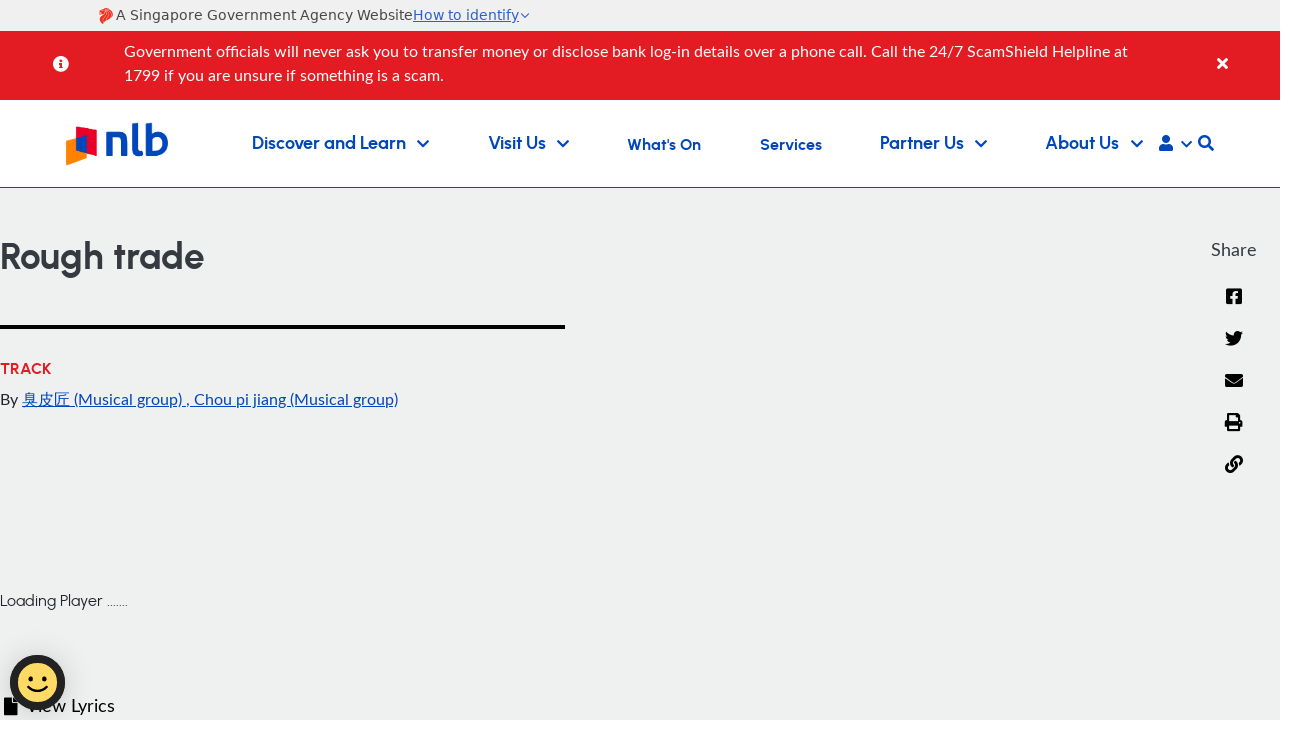

--- FILE ---
content_type: text/html; charset=utf-8
request_url: https://www.nlb.gov.sg/main/track-detail?cmsuuid=a9c8805d-f09c-4ce1-ba0c-78d551a80267
body_size: 24298
content:



<!DOCTYPE html>
<html lang="en">
<head>
    


<title>Rough trade</title>
<meta charset="utf-8">
    <meta name="description" content="Track Detail ">
<meta name="viewport" content="width=device-width, initial-scale=1, shrink-to-fit=no">
<meta name="referrer" content="strict-origin-when-cross-origin">
    <meta name="publisher" content="National Library Board">
    <meta name="keywords" content="Track">
    <meta name="author" content="National Library Board Singapore ">
    <meta property="og:image" content="https://eservice.nlb.gov.sg/bookcoverwrapper/cover/A01139965A?TYPE=ALBUM&amp;s=LG" />
    <link rel="canonical" href="https://www.nlb.gov.sg/main/track-detail?cmsuuid=a9c8805d-f09c-4ce1-ba0c-78d551a80267" /> 


    

    <!-- Official Government Banner Script -->
    <!--<script type="module" nonce="4YvdOQ48sqTaqzP_g65pu-TyRHY"
            src="https://cdn.jsdelivr.net/npm/@govtechsg/sgds-web-component/Masthead/index.js">
    </script>-->
  <link rel="stylesheet" href="https://cdn.jsdelivr.net/npm/@govtechsg/sgds-masthead/dist/sgds-masthead/sgds-masthead.css"><script
        type="module"src="https://cdn.jsdelivr.net/npm/@govtechsg/sgds-masthead/dist/sgds-masthead/sgds-masthead.js"></script>
	

    <link rel="shortcut icon" href="/main/html/dashboard/Theming/images/favicon.ico" type="image/x-icon">
    <link rel="icon" type="image/png" sizes="16x16" href="/main/html/dashboard/Theming/images/favicon-16x16.png">
    <link rel="icon" type="image/png" href="/main/html/dashboard/Theming/images/favicon-32x32.png" sizes="32x32">
    <link rel="icon" type="image/png" sizes="192x192" href="/main/html/dashboard/Theming/images/android-icon.png">
    <link rel="icon" type="image/png" sizes="512x512" href="/main/html/dashboard/Theming/images/android-icon.png">

    <link rel="apple-touch-icon" sizes="60x60" href="/main/html/dashboard/Theming/images/apple-touch-icon.png">
    <link rel="apple-touch-icon" sizes="76x76" href="/main/html/dashboard/Theming/images/apple-touch-icon.png">
    <link rel="apple-touch-icon" sizes="120x120" href="/main/html/dashboard/Theming/images/apple-touch-icon.png">
    <link rel="apple-touch-icon" sizes="152x152" href="/main/html/dashboard/Theming/images/apple-touch-icon.png">
    <link rel="apple-touch-icon" sizes="167x167" href="/main/html/dashboard/Theming/images/apple-touch-icon.png">
    <link rel="apple-touch-icon" sizes="180x180" href="/main/html/dashboard/Theming/images/apple-touch-icon.png">

    <link rel="stylesheet" type="text/css" href="/main/html/dashboard/Theming/vendor/fontawesome/css/font-awesome-pro-5.10.css">
    <link rel="stylesheet" type="text/css" href="/main/html/dashboard/Theming/vendor/fontawesome/css/fontawesome.min.css">
    <link rel="stylesheet" type="text/css" href="/main/html/dashboard/Theming/vendor/fontawesome/css/brands.min.css">
    <link rel="stylesheet" type="text/css" href="/main/html/dashboard/Theming/vendor/fontawesome/css/solid.min.css">
    <link rel="stylesheet" type="text/css" href="/main/html/dashboard/Theming/vendor/bootstrap/css/bootstrap.min.css">
    <link rel="stylesheet" type="text/css" href="/main/html/dashboard/Theming/vendor/jqueryui/css/jquery-ui.min.css" />
    <link rel="stylesheet" type="text/css" href="/main/html/dashboard/Theming/vendor/daterangepicker/daterangepicker.css" />
    <link rel="stylesheet" type="text/css" href="/main/html/dashboard/Theming/vendor/tiny-slider/tiny-slider.css" />
    <link rel="stylesheet" type="text/css" href="/main/html/Dashboard/Theming/vendor/slick/css/slick.css" />
    <link rel="stylesheet" type="text/css" href="/main/html/Dashboard/Theming/vendor/slick/css/slick-theme.css" />

    <link rel="stylesheet" type="text/css" href="/main/html/dashboard/Theming/css/style.css">
    <link rel="stylesheet" type="text/css" href="/main/html/dashboard/Theming/css/responsive.css">
    <link href="https://app.vouchconcierge.com/widget3/css/app.css" rel="stylesheet" />
                        <script src="https://www.googletagmanager.com/gtag/js?id=G-Y6W31M0RGQ" async nonce="4YvdOQ48sqTaqzP_g65pu-TyRHY"></script>
                        <script  nonce="46974175">
        window.dataLayer = window.dataLayer || [];
function gtag(){dataLayer.push(arguments);}
gtag('js', new Date());
gtag('config', 'G-Y6W31M0RGQ');

                        </script>
                        <script src="https://assets.wogaa.sg/scripts/wogaa.js"  nonce="4YvdOQ48sqTaqzP_g65pu-TyRHY"></script>

	
<meta name="VIcurrentDateTime" content="639048362653331525" />
<meta name="VirtualFolder" content="/main/" />
<script type="text/javascript" src="/main/layouts/system/VisitorIdentification.js"></script>

</head>
<body>
    <div id="IsXE" class="notexpeditor"></div>
    <div class="outer-wrap">
        <div class="inner-wrap">
            <header>
                


<nav class="navbar navbar-expand-xl smart-scroll " aria-label="Header top">

    <div class="govt-banner-wrapper">
        
        <sgds-masthead fluid></sgds-masthead>
    </div>


                    <div id="announcementsBanner" v-if="sessionStorage.getItem('announcement_banner')!=0" class="red-banner alert alert-dismissible fade show d-none" role="alert">
                        <div id="slides" class="container-fluid">
                                    <div>
                                        <div class="d-flex">
                                            <div class="d-flex flex-column flex-xl-row justify-content-center">
                                                <i class="fas fa-info-circle infoIcon" aria-hidden="true"></i>
                                                <span id="announcementCount" class="alertNumber">
                                                    <span v-if="total>1">1/{{total}}</span>
                                                    <span v-else>&nbsp;&nbsp;&nbsp;</span>
                                                </span>
                                            </div>
                                            <div style="width:100%;" class="desc-wrapper whiteFont mb-0 w-auto"><div class="desc"><p class="my-0">Government officials will never ask you to transfer money or disclose bank log-in details over a phone call. Call the 24/7 ScamShield Helpline at 1799 if you are unsure if something is a scam.</p></div></div>
                                        </div>
                                    </div>
                        </div>
                            <button v-on:click="sessionStorage.setItem('announcement_banner', 0);ResetLayout();" type="button" class="close" data-bs-dismiss="alert" aria-label="Close">
                                <span aria-hidden="true"><i class="fas fa-times whiteFont" aria-hidden="true"></i></span>
                            </button>
                    </div>

    <a class="navbar-brand" href="/main/home"><img src="/main/-/media/NLBMedia/Images/Logo/Top/NLB-Logo-White.png" alt="National Library Board" title="nlb" class="nlb-logo-white"><span class="sr-only">(current)</span></a>
    


    <div class="collapse navbar-collapse flex-column " id="navbar">
        <ul class="navbar-nav justify-content-between align-items-end w-100 flex-column flex-xl-row">
            <li class="nav-item m-0 p-0" id="topNavSearch">
                <div id="topSearchModal" class="d-none"  tabindex="-1" >
                    <div class="modal-contentmenu search-dropdown w-100 rounded-0"> 
                        <form v-on:submit.prevent="Search">
                            <div class="d-flex flex-column-reverse flex-xl-column mb-0">
                                <div class="form-group form-inline justify-content-center">
                                    <i class="fas fa-search hoverBlueFont d-none d-xl-block" aria-hidden="true"></i>
                                    <label for="navSearch" class="sr-only">What would you like to find?</label>
                                    <input v-model="keyword" type="text" class="form-control search-input rounded-0 hoverBlueFont" id="navSearch" placeholder="What would you like to find?">
                                    <i class="fas fa-search hoverBlueFont d-block d-xl-none" aria-hidden="true"></i>
                                    <button type="submit" class="btn btn-orange d-none d-xl-block ms-2">Search</button>
                                </div>
                                <div class="form-group form-inline search-scope justify-content-around width50 marginleft120">
                                    <span class="hoverBlueFont margintop10 latofont">Search: </span>
                                    <div class="dropdown show d-xl-none ms-2 mb-3">
                                        <a class="btn exploreBtn dropdown-toggle text-start mobileScopeDropdown" href="#" role="button" id="mobileScopeDropdown" data-bs-toggle="dropdown" aria-haspopup="true" aria-expanded="false">
                                            {{searchLocationDisplayName}}<i class="fas fa-chevron-down" align="right" aria-hidden="true"></i>
                                        </a>
                                        <div class="dropdown-menu" aria-labelledby="mobileScopeDropdown">
                                            <div class="form-check-inline margintopMinus10 w-100">
                                                <input v-model="searchLocation" class="form-check-input d-none" type="radio" name="search-location-option" id="searchLoc_Catalogue_mobile" value="Catalogue">
                                                <label class="form-check-label hoverBlueFont w-100" for="searchLoc_Catalogue_mobile">Catalogue</label>
                                            </div>
                                            <div class="form-check-inline margintopMinus10 w-100">
                                                <input v-model="searchLocation" class="form-check-input d-none" type="radio" name="search-location-option" id="searchLoc_OneSearch_mobile" value="OneSearch">
                                                <label class="form-check-label hoverBlueFont w-100" for="searchLoc_OneSearch_mobile">OneSearch</label>
                                            </div>
                                            <div class="form-check-inline margintopMinus10 w-100">
                                                <input v-model="searchLocation" class="form-check-input d-none" type="radio" name="search-location-option" id="searchLoc_within_mobile" value="Within">
                                                <label class="form-check-label hoverBlueFont w-100" for="searchLoc_within_mobile">Within This Site</label>
                                            </div>
                                        </div>
                                    </div>
                                    <div class="form-check form-check-inline margintopMinus10 d-none d-xl-flex">
                                        <input v-model="searchLocation" class="form-check-input" type="radio" name="search-location-option" id="searchLoc_Catalogue" value="Catalogue">
                                        <label class="form-check-label hoverBlueFont ms-1" for="searchLoc_Catalogue">Catalogue</label>
                                    </div>
                                    <div class="form-check form-check-inline margintopMinus10 d-none d-xl-flex">
                                        <input v-model="searchLocation" class="form-check-input" type="radio" name="search-location-option" id="searchLoc_OneSearch" value="OneSearch">
                                        <label class="form-check-label hoverBlueFont ms-1" for="searchLoc_OneSearch">OneSearch</label>
                                    </div>
                                    <div class="form-check form-check-inline margintopMinus10 d-none d-xl-flex">
                                        <input v-model="searchLocation" class="form-check-input" type="radio" name="search-location-option" id="searchLoc_within" value="Within">
                                        <label class="form-check-label hoverBlueFont ms-1" for="searchLoc_within">Search Within This Site</label>
                                    </div>
                                </div>
                            </div>
                        </form>
                    </div>
                </div>
            </li>
                    <li class="nav-item dropdown main-nav-item">
                        <!--Navigation 1-->
                             <button tabindex="0"
                                type="button"
                                data-bs-toggle="collapse"
                                data-bs-target="#parentnav-1"
                                class="collapsed"
                                id="discover-menu-name-1"
                                aria-expanded="false"
                                aria-controls="parentnav-1">
                                <span class="nav-link dropdown-toggle nav-name dropbtn text-start mb-0">
                                    Discover and Learn
                                    <i class="fas fa-chevron-down" aria-hidden="true"></i>
                                </span>
                                <i class="fas fa-chevron-down d-xl-none" aria-hidden="true"></i>
                            </button>
                                                    <div class="collapse" id="parentnav-1">
                                <div class="dropdown-menu mega-dropdown" aria-labelledby="navbarDropdownMenuLink">
                                    <div class="container-fluid">
                                        <div class="row w-100 dropmenu">
                                            <div class="col-xl-3 border-end">
                                                <div class="remove-line"><span class="hoverBlueFont mega-title">Discover and Learn</span></div>
                                                <div class="nav flex-column nav-pills" aria-orientation="vertical">

                                                            <!--Navigation 2-->
                                                                <a class="nav-link tab d-flex justify-content-between align-items-center" id="1-navdetail-1" data-bs-target="#navdetail-1-content" data-hover="tab" href="/main/discover-and-learn/discover-our-collections" aria-controls="navdetail-1-content">Discover Our Collections<i class="fas fa-chevron-right" aria-hidden="true"></i></a>
                                                            <!--Navigation 2-->
                                                                <a class="nav-link tab d-flex justify-content-between align-items-center" id="1-navdetail-2" data-bs-target="#navdetail-2-content" data-hover="tab" href="/main/discover-and-learn/explore-singapore-collections" aria-controls="navdetail-2-content">Explore Singapore Collections<i class="fas fa-chevron-right" aria-hidden="true"></i></a>
                                                            <!--Navigation 2-->
                                                                <a class="nav-link tab d-flex justify-content-between align-items-center" id="1-navdetail-3" data-bs-target="#navdetail-3-content" data-hover="tab" href="/main/discover-and-learn/Learn" aria-controls="navdetail-3-content">Learn<i class="fas fa-chevron-right" aria-hidden="true"></i></a>
                                                </div>
                                            </div>
                                            <div class="col-md-9">
                                                <div class="tab-content">

                                                            <div class="tab-pane fade show navdetail-1-content" id="1-navdetail-1-content" role="tabpanel" aria-labelledby="1-navdetail-1">
                                                                <div class="row">
                                                                    <div class="col-md-9 border-end">
                                                                        <ul class="nav flex-wrap mega-list row row-cols-3 overflow-auto">
                                                                                    <li class="nav-item col">

                                                                                            <a class="nav-link rounded" href="/main/discover-and-learn" target="_self" rel="" aria-label="Overview">Overview <span class="no-bold line-height-1-8"><p>There are so many exciting resources to learn and discover our patrons and the community.</p></span></a>
                                                                                    </li>
                                                                                    <li class="nav-item col">

                                                                                            <a class="nav-link rounded" href="https://catalogue.nlb.gov.sg" target="_blank" rel="noopener noreferrer" aria-label="Find Good Reads">Find Good Reads <i class='fas fa-external-link-alt externallink13px' aria-hidden='true'></i><span class="no-bold line-height-1-8"><p>Find books, journals, magazines, CDs or DVDs.</p></span></a>
                                                                                    </li>
                                                                                    <li class="nav-item col">

                                                                                            <a class="nav-link rounded" href="https://search.nlb.gov.sg/onesearch/" target="_blank" rel="noopener noreferrer" aria-label="OneSearch">OneSearch <i class='fas fa-external-link-alt externallink13px' aria-hidden='true'></i><span class="no-bold line-height-1-8"><p>Search through the databases of various libraries and archives, including our partners'.</p></span></a>
                                                                                    </li>
                                                                                    <li class="nav-item col">

                                                                                            <a class="nav-link rounded" href="https://eresources.nlb.gov.sg/main" target="_blank" rel="noopener noreferrer" aria-label="Subscribed Databases">Subscribed Databases <i class='fas fa-external-link-alt externallink13px' aria-hidden='true'></i><span class="no-bold line-height-1-8"><p>Discover more from various databases including EIU, JSTOR and others.</p></span></a>
                                                                                    </li>
                                                                                    <li class="nav-item col">

                                                                                            <a class="nav-link rounded" href="https://reference.nlb.gov.sg/" target="_blank" rel="noopener noreferrer" aria-label="Resource Guides">Resource Guides <i class='fas fa-external-link-alt externallink13px' aria-hidden='true'></i><span class="no-bold line-height-1-8"><p>Discover topics on Singapore, Arts, Business and more.</p></span></a>
                                                                                    </li>
                                                                                    <li class="nav-item col">

                                                                                            <a class="nav-link rounded" href="/main/discover-and-learn/discover-our-collections/time-of-your-life-resources" target="_self" rel="" aria-label="Time of Your Life Resources">Time of Your Life Resources <span class="no-bold line-height-1-8"><p>Dedicated resources on various topics for those aged 50 and above. </p></span></a>
                                                                                    </li>
                                                                                    <li class="nav-item col">

                                                                                            <a class="nav-link rounded" href="https://catalogue.nlb.gov.sg" target="_blank" rel="noopener noreferrer" aria-label="New Arrivals">New Arrivals <i class='fas fa-external-link-alt externallink13px' aria-hidden='true'></i><span class="no-bold line-height-1-8"><p>Newly-added to our collections.</p></span></a>
                                                                                    </li>
                                                                                    <li class="nav-item col">

                                                                                            <a class="nav-link rounded" href="https://eresources.nlb.gov.sg/ereads/RecentlyAdded/Results?sort=Date&amp;view=Thumbnail&amp;lang=English" target="_blank" rel="noopener noreferrer" aria-label="New eArrivals">New eArrivals <i class='fas fa-external-link-alt externallink13px' aria-hidden='true'></i><span class="no-bold line-height-1-8"><p>Recent eBook titles added to our collections.</p></span></a>
                                                                                    </li>
                                                                                    <li class="nav-item col">

                                                                                            <a class="nav-link rounded" href="https://www.nas.gov.sg/archivesonline/" target="_blank" rel="noopener noreferrer" aria-label="Archives Online">Archives Online <i class='fas fa-external-link-alt externallink13px' aria-hidden='true'></i><span class="no-bold line-height-1-8"><p>Search and access archived photographs, maps, plans, official &amp; private records, oral history &amp; audio-visual recordings.</p></span></a>
                                                                                    </li>
                                                                                    <li class="nav-item col">

                                                                                            <a class="nav-link rounded" href="https://www.nlb.gov.sg/main/nlonline" target="_blank" rel="noopener noreferrer" aria-label="National Library Online">National Library Online <i class='fas fa-external-link-alt externallink13px' aria-hidden='true'></i><span class="no-bold line-height-1-8"><p>Check out National Library's digitised collections of heritage books, manuscripts, music, photographs, newspapers &amp; more.</p>
<p>&nbsp;</p></span></a>
                                                                                    </li>
                                                                        </ul>
                                                                    </div>
                                                                    <div class="col-md-3 nlbmobileGap">
                                                                                <!--Navigation 4-->
                                                                                <a href="https://www.nlb.gov.sg/main/services/faqs/NLB-Mobile">
                                                                                    <img src="/main/-/media/NLBMedia/Images/Navigation-Images/homepage_mobile.jpg?w=500&amp;hash=C075E27C770F86FE01208F2E2D437744" alt="NLB Mobile " class="img-fluid">
                                                                                </a>
                                                                                <div class="nlbmobileGap"><h5 class="hoverBlueFont">NLB Mobile App</h5></div>
                                                                                <span class="no-bold line-height-1-8"><p class="hoverBlueFont">The NLB Mobile app is your personal library, anywhere, anytime.&nbsp;</p></span><br />
                                                                                <h5><a href="https://www.nlb.gov.sg/main/services/faqs/NLB-Mobile" target="_blank"  class="hoverBlueFont">Find Out More <i class="fas fa-chevron-right chevronSize" aria-hidden="true"></i></a></h5>
                                                                    </div>
                                                                </div>
                                                            </div>
                                                            <div class="tab-pane fade show navdetail-2-content" id="1-navdetail-2-content" role="tabpanel" aria-labelledby="1-navdetail-2">
                                                                <div class="row">
                                                                    <div class="col-md-9 border-end">
                                                                        <ul class="nav flex-wrap mega-list row row-cols-3 overflow-auto">
                                                                                    <li class="nav-item col">

                                                                                            <a class="nav-link rounded" href="https://www.nas.gov.sg/archivesonline/" target="_blank" rel="noopener noreferrer" aria-label="Archives Online">Archives Online <i class='fas fa-external-link-alt externallink13px' aria-hidden='true'></i><span class="no-bold line-height-1-8"><p>Search and access archived photographs, maps, plans, official &amp; private records, oral history &amp; more.</p></span></a>
                                                                                    </li>
                                                                                    <li class="nav-item col">

                                                                                            <a class="nav-link rounded" href="/main/nlonline" target="_self" rel="" aria-label="National Library Online">National Library Online <span class="no-bold line-height-1-8"><p>Check out National Library's digitised collections of heritage books, manuscripts, music, photographs, newspapers &amp; more.</p></span></a>
                                                                                    </li>
                                                                                    <li class="nav-item col">

                                                                                            <a class="nav-link rounded" href="https://biblioasia.nlb.gov.sg/" target="_blank" rel="noopener noreferrer" aria-label="BiblioAsia">BiblioAsia <i class='fas fa-external-link-alt externallink13px' aria-hidden='true'></i><span class="no-bold line-height-1-8"><p>Quarterly publication featuring articles on history, culture and heritage of Singapore within the larger Asian context.</p></span></a>
                                                                                    </li>
                                                                                    <li class="nav-item col">

                                                                                            <a class="nav-link rounded" href="https://medium.com/the-national-library-blog" target="_blank" rel="noopener noreferrer" aria-label="Blogs">Blogs <i class='fas fa-external-link-alt externallink13px' aria-hidden='true'></i><span class="no-bold line-height-1-8"><p>Read the latest stories and fun facts from our shelves.</p></span></a>
                                                                                    </li>
                                                                                    <li class="nav-item col">

                                                                                            <a class="nav-link rounded" href="https://curiocity.nlb.gov.sg/" target="_blank" rel="noopener noreferrer" aria-label="Curiocity">Curiocity <i class='fas fa-external-link-alt externallink13px' aria-hidden='true'></i><span class="no-bold line-height-1-8"><p>Learn about Singapore's buildings, places and spaces, and the stories behind them.</p></span></a>
                                                                                    </li>
                                                                                    <li class="nav-item col">

                                                                                            <a class="nav-link rounded" href="https://www.nas.gov.sg/archivesonline/spatialdiscovery/" target="_blank" rel="noopener noreferrer" aria-label="Spatial Discovery">Spatial Discovery <i class='fas fa-external-link-alt externallink13px' aria-hidden='true'></i><span class="no-bold line-height-1-8"><p>Explore over 7,500 geo-referenced maps from our collections.</p></span></a>
                                                                                    </li>
                                                                                    <li class="nav-item col">

                                                                                            <a class="nav-link rounded" href="https://childrenandteens.nlb.gov.sg" target="_blank" rel="noopener noreferrer" aria-label="Singapore Books for Children and Teens">Singapore Books for Children and Teens <i class='fas fa-external-link-alt externallink13px' aria-hidden='true'></i><span class="no-bold line-height-1-8"><p>The best of Singapore books suitable for children and teens. Uncover narratives about Singapore both imagined and real!</p></span></a>
                                                                                    </li>
                                                                        </ul>
                                                                    </div>
                                                                    <div class="col-md-3 nlbmobileGap">
                                                                    </div>
                                                                </div>
                                                            </div>
                                                            <div class="tab-pane fade show navdetail-3-content" id="1-navdetail-3-content" role="tabpanel" aria-labelledby="1-navdetail-3">
                                                                <div class="row">
                                                                    <div class="col-md-9 border-end">
                                                                        <ul class="nav flex-wrap mega-list row row-cols-3 overflow-auto">
                                                                                    <li class="nav-item col">

                                                                                            <a class="nav-link rounded" href="https://eresources.nlb.gov.sg/main/Browse?browseBy=type&amp;filter=18" target="_blank" rel="noopener noreferrer" aria-label="eLearning Resources">eLearning Resources <i class='fas fa-external-link-alt externallink13px' aria-hidden='true'></i><span class="no-bold line-height-1-8"><p>Discover learning materials from NLB.</p></span></a>
                                                                                    </li>
                                                                                    <li class="nav-item col">

                                                                                            <a class="nav-link rounded" href="https://www.eyeonasia.gov.sg/" target="_blank" rel="noopener noreferrer" aria-label="Eye on Asia">Eye on Asia <i class='fas fa-external-link-alt externallink13px' aria-hidden='true'></i><span class="no-bold line-height-1-8"><p>Navigate the shift of growth opportunities to Asia with curated resources and programmes.</p></span></a>
                                                                                    </li>
                                                                                    <li class="nav-item col">

                                                                                            <a class="nav-link rounded" href="/main/site/learnx/explore-communities" target="_self" rel="" aria-label="Learning Communities">Learning Communities <span class="no-bold line-height-1-8"><p>Find and join a Learning Community.</p></span></a>
                                                                                    </li>
                                                                                    <li class="nav-item col">

                                                                                            <a class="nav-link rounded" href="/main/site/learnx" target="_self" rel="" aria-label="LearnX">LearnX <span class="no-bold line-height-1-8"><p>Begin your learning journey by making use of our curated content, learning pathways and communities.</p></span></a>
                                                                                    </li>
                                                                                    <li class="nav-item col">

                                                                                            <a class="nav-link rounded" href="/main/site/sure-elevated" target="_self" rel="" aria-label="S.U.R.E">S.U.R.E <span class="no-bold line-height-1-8"><p>Learn info-literacy skills to assess reliability of information using Source Understand Research and Evaluate framework.</p></span></a>
                                                                                    </li>
                                                                                    <li class="nav-item col">

                                                                                            <a class="nav-link rounded" href="https://readingnation.nlb.gov.sg/" target="_blank" rel="noopener noreferrer" aria-label="National Reading Movement">National Reading Movement <i class='fas fa-external-link-alt externallink13px' aria-hidden='true'></i><span class="no-bold line-height-1-8"><p>The National Reading Movement aims to nurture a vibrant reading culture in Singapore amongst adults and seniors.</p></span></a>
                                                                                    </li>
                                                                                    <li class="nav-item col">

                                                                                            <a class="nav-link rounded" href="/main/site/discovereads" target="_self" rel="" aria-label="discoverReads">discoverReads <span class="no-bold line-height-1-8"><p>Resources for children, teens, families and educators in reading and learning.</p></span></a>
                                                                                    </li>
                                                                                    <li class="nav-item col">

                                                                                            <a class="nav-link rounded" href="https://medium.com/publiclibrarysg" target="_blank" rel="noopener noreferrer" aria-label="Blog">Blog <i class='fas fa-external-link-alt externallink13px' aria-hidden='true'></i><span class="no-bold line-height-1-8"><p>A round-up of book lists and book reviews, programmes at the libraries and a bookish lifestyle.</p></span></a>
                                                                                    </li>
                                                                        </ul>
                                                                    </div>
                                                                    <div class="col-md-3 nlbmobileGap">
                                                                                <!--Navigation 4-->
                                                                                <a href="https://www.nlb.gov.sg/main/site/learnx">
                                                                                    <img src="/main/-/media/NLBMedia/Images/Navigation-Images/LearnX.png?w=500&amp;hash=520D675BC2CEBDFC81B5187367FD6D3E" alt="Learn X" class="img-fluid">
                                                                                </a>
                                                                                <div class="nlbmobileGap"><h5 class="hoverBlueFont">LearnX: Learning Pathways</h5></div>
                                                                                <span class="no-bold line-height-1-8"><p class="hoverBlueFont">A platform where you can choose what, when and how you learn. Customise your learning journey with resources across a wide range of topics.&nbsp;</p></span><br />
                                                                                <h5><a href="https://www.nlb.gov.sg/main/site/learnx" target="_blank"  class="hoverBlueFont">Find Out More <i class="fas fa-chevron-right chevronSize" aria-hidden="true"></i></a></h5>
                                                                    </div>
                                                                </div>
                                                            </div>
                                                </div>
                                            </div>
                                            <!-- /.col-md-4  -->
                                        </div>
                                    </div>
                                    <!--  /.container  -->
                                </div>
                            </div>
                    </li>
                    <li class="nav-item dropdown main-nav-item">
                        <!--Navigation 1-->
                             <button tabindex="0"
                                type="button"
                                data-bs-toggle="collapse"
                                data-bs-target="#parentnav-43"
                                class="collapsed"
                                id="discover-menu-name-43"
                                aria-expanded="false"
                                aria-controls="parentnav-43">
                                <span class="nav-link dropdown-toggle nav-name dropbtn text-start mb-0">
                                    Visit Us
                                    <i class="fas fa-chevron-down" aria-hidden="true"></i>
                                </span>
                                <i class="fas fa-chevron-down d-xl-none" aria-hidden="true"></i>
                            </button>
                                                    <div class="collapse" id="parentnav-43">
                                <div class="dropdown-menu mega-dropdown" aria-labelledby="navbarDropdownMenuLink">
                                    <div class="container-fluid">
                                        <div class="row w-100 dropmenu">
                                            <div class="col-xl-3 border-end">
                                                <div class="remove-line"><span class="hoverBlueFont mega-title">Visit Us</span></div>
                                                <div class="nav flex-column nav-pills" aria-orientation="vertical">

                                                            <!--Navigation 2-->
                                                                <a class="nav-link tab d-flex justify-content-between align-items-center" id="2-navdetail-1" data-bs-target="#navdetail-1-content" data-hover="tab" href="/main/visit-us/our-libraries-and-locations" aria-controls="navdetail-1-content">Our Libraries &amp; Locations<i class="fas fa-chevron-right" aria-hidden="true"></i></a>
                                                            <!--Navigation 2-->
                                                                <a class="nav-link tab d-flex justify-content-between align-items-center" href="/main/services/using-the-library" target="_self" rel="" id="2-navdetail-2" data-hover="pill" aria-controls="navdetail-2-content">
                                                                    Using The Library
                                                                        <i class="fas fa-chevron-right" aria-hidden="true"></i>
                                                                </a>
                                                            <!--Navigation 2-->
                                                                <a class="nav-link tab d-flex justify-content-between align-items-center" href="/main/visit-us/our-libraries-and-locations/libraries/national-archives-of-singapore" target="_self" rel="" id="2-navdetail-3" data-hover="pill" aria-controls="navdetail-3-content">
                                                                    National Archives of Singapore
                                                                        <i class="fas fa-chevron-right" aria-hidden="true"></i>
                                                                </a>
                                                            <!--Navigation 2-->
                                                                <a class="nav-link tab d-flex justify-content-between align-items-center" href="/main/visit-us/our-libraries-and-locations/libraries/national-library-singapore" target="_self" rel="" id="2-navdetail-4" data-hover="pill" aria-controls="navdetail-4-content">
                                                                    National Library Singapore
                                                                        <i class="fas fa-chevron-right" aria-hidden="true"></i>
                                                                </a>
                                                            <!--Navigation 2-->
                                                                <a class="nav-link tab d-flex justify-content-between align-items-center" href="/main/visit-us/our-libraries-and-locations?library-types=PL" target="_self" rel="" id="2-navdetail-5" data-hover="pill" aria-controls="navdetail-5-content">
                                                                    Public Libraries Singapore
                                                                        <i class="fas fa-chevron-right" aria-hidden="true"></i>
                                                                </a>
                                                </div>
                                            </div>
                                            <div class="col-md-9">
                                                <div class="tab-content">

                                                            <div class="tab-pane fade show navdetail-1-content" id="2-navdetail-1-content" role="tabpanel" aria-labelledby="2-navdetail-1">
                                                                <div class="row">
                                                                    <div class="col-md-9 border-end">
                                                                        <ul class="nav flex-wrap mega-list row row-cols-3 overflow-auto">
                                                                                    <li class="nav-item col">

                                                                                            <a class="nav-link rounded" href="/main/visit-us" target="_self" rel="" aria-label="Overview">Overview <span class="no-bold line-height-1-8"><p>Spend the day in our libraries and affiliated branches while unwinding and immersing yourself in our vast wealth of resources.</p></span></a>
                                                                                    </li>
                                                                                    <li class="nav-item col">

                                                                                            <a class="nav-link rounded" href="/main/visit-us/our-libraries-and-locations/libraries/national-archives-of-singapore" target="_self" rel="" aria-label="National Archives of Singapore">National Archives of Singapore <span class="no-bold line-height-1-8"><p>Custodians of Singapore&rsquo;s collective memory, ranging from Government files, photographs, audio-visual recordings and more.</p></span></a>
                                                                                    </li>
                                                                                    <li class="nav-item col">

                                                                                            <a class="nav-link rounded" href="/main/visit-us/our-libraries-and-locations/libraries/national-library-singapore" target="_self" rel="" aria-label="National Library Singapore">National Library Singapore <span class="no-bold line-height-1-8"><p>Singapore's national library with the largest public reference collection covering social sciences, local works and more.</p></span></a>
                                                                                    </li>
                                                                                    <li class="nav-item col">

                                                                                            <a class="nav-link rounded" href="/main/visit-us/our-libraries-and-locations?library-types=PL" target="_self" rel="" aria-label="Public Libraries Singapore">Public Libraries Singapore <span class="no-bold line-height-1-8"><p>Pursue lifelong learning and discovery through our network of public libraries located conveniently across Singapore.</p></span></a>
                                                                                    </li>
                                                                                    <li class="nav-item col">

                                                                                            <a class="nav-link rounded" href="/main/visit-us/our-libraries-and-locations/libraries/national-library-singapore/lee-kong-chian-reference-library" target="_self" rel="" aria-label="Lee Kong Chian Reference Library">Lee Kong Chian Reference Library <span class="no-bold line-height-1-8"><p>Premier resource provider for works about Singapore and the region for local and overseas researchers and academics.</p></span></a>
                                                                                    </li>
                                                                                    <li class="nav-item col">

                                                                                            <a class="nav-link rounded" href="/main/visit-us/our-libraries-and-locations" target="_self" rel="" aria-label="All Libraries and Locations">All Libraries and Locations <span class="no-bold line-height-1-8"><p>An overview of all our libraries and institutions island-wide.</p></span></a>
                                                                                    </li>
                                                                        </ul>
                                                                    </div>
                                                                    <div class="col-md-3 nlbmobileGap">
                                                                                <!--Navigation 4-->
                                                                                <a href="https://mobileapp.nlb.gov.sg/">
                                                                                    <img src="/main/-/media/NLBMedia/Images/Navigation-Images/homepage_mobile(1).jpg?w=500&amp;hash=C72F3651C78D2A0003BCB220DB2BE522" alt="NLB Mobile" class="img-fluid">
                                                                                </a>
                                                                                <div class="nlbmobileGap"><h5 class="hoverBlueFont">NLB Mobile App</h5></div>
                                                                                <span class="no-bold line-height-1-8"><p class="hoverBlueFont">The NLB Mobile app is your personal library, anywhere, anytime.&nbsp;</p></span><br />
                                                                                <h5><a href="https://mobileapp.nlb.gov.sg/" target="_blank"  class="hoverBlueFont">Find Out More <i class="fas fa-chevron-right chevronSize" aria-hidden="true"></i></a></h5>
                                                                    </div>
                                                                </div>
                                                            </div>
                                                            <div class="tab-pane fade show navdetail-2-content" id="2-navdetail-2-content" role="tabpanel" aria-labelledby="2-navdetail-2">
                                                                <div class="row">
                                                                    <div class="col-md-9 border-end">
                                                                        <ul class="nav flex-wrap mega-list row row-cols-3 overflow-auto">
                                                                                    <li class="nav-item col">

                                                                                            <a class="nav-link rounded" href="/main/services/facilities" target="_self" rel="" aria-label="Facilities">Facilities <span class="no-bold line-height-1-8"><p>From corporate events to music performances, we provide venues equipped for all kinds of functions.</p></span></a>
                                                                                    </li>
                                                                                    <li class="nav-item col">

                                                                                            <a class="nav-link rounded" href="/main/services/facilities/book-room-or-venue" target="_self" rel="" aria-label="Book a Room or Venue">Book a Room or Venue <span class="no-bold line-height-1-8"><p>Make a reservation for Project Rooms, Music Facilities, Screening Rooms and Event Venues.</p></span></a>
                                                                                    </li>
                                                                                    <li class="nav-item col">

                                                                                            <a class="nav-link rounded" href="/main/services/using-the-library" target="_self" rel="" aria-label="Plan your Visit">Plan your Visit <span class="no-bold line-height-1-8"><p>Learn how to use our libraries for a great learning experience.</p></span></a>
                                                                                    </li>
                                                                                    <li class="nav-item col">

                                                                                            <a class="nav-link rounded" href="/main/services/Loans-and-Reservations" target="_self" rel="" aria-label="Loans and Reservations">Loans and Reservations <span class="no-bold line-height-1-8"><p>Check your loans and reservations, and access other account services.</p></span></a>
                                                                                    </li>
                                                                        </ul>
                                                                    </div>
                                                                    <div class="col-md-3 nlbmobileGap">
                                                                                <!--Navigation 4-->
                                                                                <a href="/NLB/services/facilities/Multimedia-Stations">
                                                                                    <img src="/main/-/media/NLBMedia/Images/Navigation-Images/Multimedia-Stations.png?w=500&amp;hash=9E9B8B35A227BD2555DA0755477DE48D" alt="Multimedia Stations at NLB" class="img-fluid">
                                                                                </a>
                                                                                <div class="nlbmobileGap"><h5 class="hoverBlueFont">Multimedia Station</h5></div>
                                                                                <span class="no-bold line-height-1-8"><p class="hoverBlueFont">Free access to NLB eResources such as eDatabases, eBooks and eMagazines.</p></span><br />
                                                                                <h5><a href="/NLB/services/facilities/Multimedia-Stations" target="_self"  class="hoverBlueFont">Find Out More <i class="fas fa-chevron-right chevronSize" aria-hidden="true"></i></a></h5>
                                                                    </div>
                                                                </div>
                                                            </div>
                                                            <div class="tab-pane fade show navdetail-3-content" id="2-navdetail-3-content" role="tabpanel" aria-labelledby="2-navdetail-3">
                                                                <div class="row">
                                                                    <div class="col-md-9 border-end">
                                                                        <ul class="nav flex-wrap mega-list row row-cols-3 overflow-auto">
                                                                                    <li class="nav-item col">

                                                                                            <a class="nav-link rounded" href="/main/visit-us/our-libraries-and-locations/libraries/national-archives-of-singapore" target="_self" rel="" aria-label="Overview">Overview <span class="no-bold line-height-1-8"><p>Overview about National Archives of Singapore.</p></span></a>
                                                                                    </li>
                                                                                    <li class="nav-item col">

                                                                                            <a class="nav-link rounded" href="https://corporate.nas.gov.sg/former-ford-factory/overview/" target="_blank" rel="noopener noreferrer" aria-label="Former Ford Factory">Former Ford Factory <i class='fas fa-external-link-alt externallink13px' aria-hidden='true'></i><span class="no-bold line-height-1-8"><p>Restored by the National Archives of Singapore, it currently houses a permanent World War II exhibition on the war and its legacies.</p></span></a>
                                                                                    </li>
                                                                                    <li class="nav-item col">

                                                                                            <a class="nav-link rounded" href="https://www.nas.gov.sg/archivesonline/" target="_blank" rel="noopener noreferrer" aria-label="Archives Online">Archives Online <i class='fas fa-external-link-alt externallink13px' aria-hidden='true'></i><span class="no-bold line-height-1-8"><p>Search and access archived photographs, maps, plans, official &amp; private records, oral history &amp; more.</p></span></a>
                                                                                    </li>
                                                                        </ul>
                                                                    </div>
                                                                    <div class="col-md-3 nlbmobileGap">
                                                                    </div>
                                                                </div>
                                                            </div>
                                                            <div class="tab-pane fade show navdetail-4-content" id="2-navdetail-4-content" role="tabpanel" aria-labelledby="2-navdetail-4">
                                                                <div class="row">
                                                                    <div class="col-md-9 border-end">
                                                                        <ul class="nav flex-wrap mega-list row row-cols-3 overflow-auto">
                                                                                    <li class="nav-item col">

                                                                                            <a class="nav-link rounded" href="/main/visit-us/our-libraries-and-locations/libraries/national-library-singapore" target="_self" rel="" aria-label="Overview">Overview <span class="no-bold line-height-1-8"><p>Overview about National Library Singapore.</p></span></a>
                                                                                    </li>
                                                                                    <li class="nav-item col">

                                                                                            <a class="nav-link rounded" href="/main/visit-us/our-libraries-and-locations/libraries/national-library-singapore?tab=2" target="_self" rel="" aria-label="About National Library Singapore">About National Library Singapore <span class="no-bold line-height-1-8"><p>Singapore's national library with the largest public reference collection covering social sciences, local works and more.</p></span></a>
                                                                                    </li>
                                                                                    <li class="nav-item col">

                                                                                            <a class="nav-link rounded" href="/main/visit-us/our-libraries-and-locations/libraries/national-library-singapore/lee-kong-chian-reference-library" target="_self" rel="" aria-label="Lee Kong Chian Reference Library">Lee Kong Chian Reference Library <span class="no-bold line-height-1-8"><p>Premier resource provider for works about Singapore and the region for local and overseas researchers and academics.</p></span></a>
                                                                                    </li>
                                                                                    <li class="nav-item col">

                                                                                            <a class="nav-link rounded" href="/main/visit-us/our-libraries-and-locations/libraries/national-library-singapore?tab=3" target="_self" rel="" aria-label="Collections Directory">Collections Directory <span class="no-bold line-height-1-8"><p>Discover our rich collections with a wide range of resources in various subjects and formats.</p></span></a>
                                                                                    </li>
                                                                                    <li class="nav-item col">

                                                                                            <a class="nav-link rounded" href="/main/visit-us/our-libraries-and-locations/libraries/national-library-singapore?tab=4" target="_self" rel="" aria-label="Reference and Research Services">Reference and Research Services <span class="no-bold line-height-1-8"><p>Check out our suite of services to assist your research.</p></span></a>
                                                                                    </li>
                                                                                    <li class="nav-item col">

                                                                                            <a class="nav-link rounded" href="/main/visit-us/our-libraries-and-locations/libraries/national-library-singapore?tab=5" target="_self" rel="" aria-label="Facilities">Facilities <span class="no-bold line-height-1-8"><p>Read about the facilities at the National Library, Singapore.</p></span></a>
                                                                                    </li>
                                                                        </ul>
                                                                    </div>
                                                                    <div class="col-md-3 nlbmobileGap">
                                                                    </div>
                                                                </div>
                                                            </div>
                                                            <div class="tab-pane fade show navdetail-5-content" id="2-navdetail-5-content" role="tabpanel" aria-labelledby="2-navdetail-5">
                                                                <div class="row">
                                                                    <div class="col-md-9 border-end">
                                                                        <ul class="nav flex-wrap mega-list row row-cols-3 overflow-auto">
                                                                                    <li class="nav-item col">

                                                                                            <a class="nav-link rounded" href="/main/visit-us/our-libraries-and-locations?library-types=PL" target="_self" rel="" aria-label="All Public Libraries">All Public Libraries <span class="no-bold line-height-1-8"><p>Check out our network of public libraries across Singapore.</p></span></a>
                                                                                    </li>
                                                                                    <li class="nav-item col">

                                                                                            <a class="nav-link rounded" href="/main/services/Loans-and-Reservations" target="_self" rel="" aria-label="Loans and Reservations">Loans and Reservations <span class="no-bold line-height-1-8"><p>All the details you need to know about borrowing and reservations.</p></span></a>
                                                                                    </li>
                                                                                    <li class="nav-item col">

                                                                                            <a class="nav-link rounded" href="/main/visit-us/public-libraries-singapore/mobile-library-molly" aria-label="Mobile Library - MOLLY">Mobile Library - MOLLY<span class="no-bold line-height-1-8"><p>Mobile library bus operated by NLB to reach out to young children and promote reading and lifelong learning.</p></span></a>
                                                                                    </li>
                                                                                    <li class="nav-item col">

                                                                                            <a class="nav-link rounded" href="/main/visit-us/public-libraries-singapore/Grab-N-Go-Libraries" aria-label="Grab-n-Go Libraries">Grab-n-Go Libraries<span class="no-bold line-height-1-8"><p>Check out NLB&rsquo;s Grab-n-Go libraries in public spaces.</p></span></a>
                                                                                    </li>
                                                                                    <li class="nav-item col">

                                                                                            <a class="nav-link rounded" href="/main/visit-us/public-libraries-singapore/Nodes" aria-label="Nodes">Nodes<span class="no-bold line-height-1-8"><p>Discover new experiences outside of libraries.</p></span></a>
                                                                                    </li>
                                                                        </ul>
                                                                    </div>
                                                                    <div class="col-md-3 nlbmobileGap">
                                                                    </div>
                                                                </div>
                                                            </div>
                                                </div>
                                            </div>
                                            <!-- /.col-md-4  -->
                                        </div>
                                    </div>
                                    <!--  /.container  -->
                                </div>
                            </div>
                    </li>
                    <li class="nav-item dropdown main-nav-item">
                        <!--Navigation 1-->
                                <!-- Regular link -->
                                <a tabindex="0"
                                    class="nav-link dropdown-toggle nav-name dropbtn text-start"
                                    href="/main/whats-on"
                                    id="discover-menu-name-84"
                                    data-hover="dropdown"
                                    aria-haspopup="true"
                                    aria-expanded="true">
                                    What&#39;s On
                                </a>
                                            </li>
                    <li class="nav-item dropdown main-nav-item">
                        <!--Navigation 1-->
                                <!-- Regular link -->
                                <a tabindex="0"
                                    class="nav-link dropdown-toggle nav-name dropbtn text-start"
                                    href="/main/services"
                                    id="discover-menu-name-112"
                                    data-hover="dropdown"
                                    aria-haspopup="true"
                                    aria-expanded="true">
                                    Services
                                </a>
                                            </li>
                    <li class="nav-item dropdown main-nav-item">
                        <!--Navigation 1-->
                             <button tabindex="0"
                                type="button"
                                data-bs-toggle="collapse"
                                data-bs-target="#parentnav-186"
                                class="collapsed"
                                id="discover-menu-name-186"
                                aria-expanded="false"
                                aria-controls="parentnav-186">
                                <span class="nav-link dropdown-toggle nav-name dropbtn text-start mb-0">
                                    Partner Us
                                    <i class="fas fa-chevron-down" aria-hidden="true"></i>
                                </span>
                                <i class="fas fa-chevron-down d-xl-none" aria-hidden="true"></i>
                            </button>
                                                    <div class="collapse" id="parentnav-186">
                                <div class="dropdown-menu mega-dropdown" aria-labelledby="navbarDropdownMenuLink">
                                    <div class="container-fluid">
                                        <div class="row w-100 dropmenu">
                                            <div class="col-xl-3 border-end">
                                                <div class="remove-line"><span class="hoverBlueFont mega-title">Partner Us</span></div>
                                                <div class="nav flex-column nav-pills" aria-orientation="vertical">

                                                            <!--Navigation 2-->
                                                                <a class="nav-link tab d-flex justify-content-between align-items-center" id="5-navdetail-1" data-bs-target="#navdetail-1-content" data-hover="tab" href="/main/partner-us/work-with-us" aria-controls="navdetail-1-content">Work with Us<i class="fas fa-chevron-right" aria-hidden="true"></i></a>
                                                            <!--Navigation 2-->
                                                                <a class="nav-link tab d-flex justify-content-between align-items-center" id="5-navdetail-2" data-bs-target="#navdetail-2-content" data-hover="tab" href="/main/partner-us/volunteer-with-us" aria-controls="navdetail-2-content">Volunteer with Us<i class="fas fa-chevron-right" aria-hidden="true"></i></a>
                                                            <!--Navigation 2-->
                                                                <a class="nav-link tab d-flex justify-content-between align-items-center" id="5-navdetail-3" data-bs-target="#navdetail-3-content" data-hover="tab" href="/main/partner-us/Donate-to-our-Collections" aria-controls="navdetail-3-content">Donate to our Collections<i class="fas fa-chevron-right" aria-hidden="true"></i></a>
                                                            <!--Navigation 2-->
                                                                <a class="nav-link tab d-flex justify-content-between align-items-center" id="5-navdetail-4" data-bs-target="#navdetail-4-content" data-hover="tab" href="/main/partner-us/give-to-us" aria-controls="navdetail-4-content">Give to Us<i class="fas fa-chevron-right" aria-hidden="true"></i></a>
                                                            <!--Navigation 2-->
                                                                <a class="nav-link tab d-flex justify-content-between align-items-center" href="/main/partner-us/contribute-and-create-with-us" target="_self" rel="" id="5-navdetail-5" data-hover="pill" aria-controls="navdetail-5-content">
                                                                    Contribute and Create with Us
                                                                        <i class="fas fa-chevron-right" aria-hidden="true"></i>
                                                                </a>
                                                </div>
                                            </div>
                                            <div class="col-md-9">
                                                <div class="tab-content">

                                                            <div class="tab-pane fade show navdetail-1-content" id="5-navdetail-1-content" role="tabpanel" aria-labelledby="5-navdetail-1">
                                                                <div class="row">
                                                                    <div class="col-md-9 border-end">
                                                                        <ul class="nav flex-wrap mega-list row row-cols-3 overflow-auto">
                                                                                    <li class="nav-item col">

                                                                                            <a class="nav-link rounded" href="/main/partner-us" target="_self" rel="" aria-label="Overview">Overview <span class="no-bold line-height-1-8"><p>Together, we will make an impact on the lives of our patrons and the community</p></span></a>
                                                                                    </li>
                                                                                    <li class="nav-item col">

                                                                                            <a class="nav-link rounded" href="/main/partner-us/work-with-us/learning-marketplace" aria-label="Learning Marketplace">Learning Marketplace<span class="no-bold line-height-1-8"><p>Work with us to transform NLB into a national platform of lifelong learning.</p></span></a>
                                                                                    </li>
                                                                                    <li class="nav-item col">

                                                                                            <a class="nav-link rounded" href="/main/partner-us/work-with-us/informed-citizenry" aria-label="Informed Citizenry">Informed Citizenry<span class="no-bold line-height-1-8"><p>Partner us to nurture thoughtful people who reflect deeply on information they access everyday.</p></span></a>
                                                                                    </li>
                                                                                    <li class="nav-item col">

                                                                                            <a class="nav-link rounded" href="/main/partner-us/work-with-us/singapore-storytellers" aria-label="Singapore Storytellers">Singapore Storytellers<span class="no-bold line-height-1-8"><p>Join us in inspiring discovery, creating Singapore stories and instilling appreciation of our collective experience.</p></span></a>
                                                                                    </li>
                                                                                    <li class="nav-item col">

                                                                                            <a class="nav-link rounded" href="/main/partner-us/work-with-us/equaliser" aria-label="Equaliser">Equaliser<span class="no-bold line-height-1-8"><p>Help us bridge gaps, include more and empower all in this digital age.</p></span></a>
                                                                                    </li>
                                                                        </ul>
                                                                    </div>
                                                                    <div class="col-md-3 nlbmobileGap">
                                                                    </div>
                                                                </div>
                                                            </div>
                                                            <div class="tab-pane fade show navdetail-2-content" id="5-navdetail-2-content" role="tabpanel" aria-labelledby="5-navdetail-2">
                                                                <div class="row">
                                                                    <div class="col-md-9 border-end">
                                                                        <ul class="nav flex-wrap mega-list row row-cols-3 overflow-auto">
                                                                                    <li class="nav-item col">

                                                                                            <a class="nav-link rounded" href="https://www.nlb.gov.sg/volunteers/volunteering-opportunities" target="_blank" rel="noopener noreferrer" aria-label="For Individuals">For Individuals <i class='fas fa-external-link-alt externallink13px' aria-hidden='true'></i><span class="no-bold line-height-1-8"><p>Join us to make our libraries and archives happy places.</p></span></a>
                                                                                    </li>
                                                                                    <li class="nav-item col">

                                                                                            <a class="nav-link rounded" href="https://www.nlb.gov.sg/volunteers/corporates" target="_blank" rel="noopener noreferrer" aria-label="For Corporates">For Corporates <i class='fas fa-external-link-alt externallink13px' aria-hidden='true'></i><span class="no-bold line-height-1-8"><p>Strike a balance between business objectives and making a positive impact on your community.&nbsp;</p>
<p>&nbsp;</p></span></a>
                                                                                    </li>
                                                                                    <li class="nav-item col">

                                                                                            <a class="nav-link rounded" href="/main/partner-us/volunteer-with-us/KidsRead-Volunteer" target="_self" rel="" aria-label="kidsREAD Volunteer">kidsREAD Volunteer <span class="no-bold line-height-1-8"><p>Join us to make an impact in the lives of less privileged children through reading.</p></span></a>
                                                                                    </li>
                                                                        </ul>
                                                                    </div>
                                                                    <div class="col-md-3 nlbmobileGap">
                                                                    </div>
                                                                </div>
                                                            </div>
                                                            <div class="tab-pane fade show navdetail-3-content" id="5-navdetail-3-content" role="tabpanel" aria-labelledby="5-navdetail-3">
                                                                <div class="row">
                                                                    <div class="col-md-9 border-end">
                                                                        <ul class="nav flex-wrap mega-list row row-cols-3 overflow-auto">
                                                                                    <li class="nav-item col">

                                                                                            <a class="nav-link rounded" href="/main/partner-us/Donate-to-our-Collections" target="_self" rel="" aria-label="Overview ">Overview  <span class="no-bold line-height-1-8"><p>We welcome donations that contribute to the preservation of Singapore&rsquo;s documentary heritage. Find out more here.</p></span></a>
                                                                                    </li>
                                                                                    <li class="nav-item col">

                                                                                            <a class="nav-link rounded" href="/main/partner-us/Donate-to-our-Collections/highlights" aria-label="Highlights">Highlights<span class="no-bold line-height-1-8"><p>Read about some of our donors and their donations.</p></span></a>
                                                                                    </li>
                                                                                    <li class="nav-item col">

                                                                                            <a class="nav-link rounded" href="/main/partner-us/Donate-to-our-Collections/acknowledgement-of-fy2024-donors" aria-label="Acknowledgement of our Donors">Acknowledgement of our Donors<span class="no-bold line-height-1-8"><p>We are grateful to all who have donated and enriched our collections.</p></span></a>
                                                                                    </li>
                                                                                    <li class="nav-item col">

                                                                                            <a class="nav-link rounded" href="/main/partner-us/Donate-to-our-Collections/frequently-asked-questions" aria-label="Frequently Asked Questions">Frequently Asked Questions<span class="no-bold line-height-1-8"><p>Do you have a question regarding donations, or how donated materials are made accessible? Check out our FAQs here.</p>
<p>
</p>
<br class="t-last-br" /></span></a>
                                                                                    </li>
                                                                        </ul>
                                                                    </div>
                                                                    <div class="col-md-3 nlbmobileGap">
                                                                    </div>
                                                                </div>
                                                            </div>
                                                            <div class="tab-pane fade show navdetail-4-content" id="5-navdetail-4-content" role="tabpanel" aria-labelledby="5-navdetail-4">
                                                                <div class="row">
                                                                    <div class="col-md-9 border-end">
                                                                        <ul class="nav flex-wrap mega-list row row-cols-3 overflow-auto">
                                                                                    <li class="nav-item col">

                                                                                            <a class="nav-link rounded" href="/main/partner-us/give-to-us" target="_self" rel="" aria-label="Overview">Overview <span class="no-bold line-height-1-8"><p>Everyone deserves to experience the joys of reading, learning and discovering. Help us make library and archives services more inclusive.</p></span></a>
                                                                                    </li>
                                                                                    <li class="nav-item col">

                                                                                            <a class="nav-link rounded" href="/main/partner-us/give-to-us/Some-of-Our-Causes" target="_self" rel="" aria-label="Some of Our Causes">Some of Our Causes <span class="no-bold line-height-1-8"><p>Calling for your support.</p></span></a>
                                                                                    </li>
                                                                                    <li class="nav-item col">

                                                                                            <a class="nav-link rounded" href="/main/partner-us/give-to-us/Highlights" target="_self" rel="" aria-label="Highlights">Highlights <span class="no-bold line-height-1-8"><p>Donations that made a difference.</p></span></a>
                                                                                    </li>
                                                                        </ul>
                                                                    </div>
                                                                    <div class="col-md-3 nlbmobileGap">
                                                                    </div>
                                                                </div>
                                                            </div>
                                                            <div class="tab-pane fade show navdetail-5-content" id="5-navdetail-5-content" role="tabpanel" aria-labelledby="5-navdetail-5">
                                                                <div class="row">
                                                                    <div class="col-md-9 border-end">
                                                                        <ul class="nav flex-wrap mega-list row row-cols-3 overflow-auto">
                                                                                    <li class="nav-item col">

                                                                                            <a class="nav-link rounded" href="/main/partner-us/contribute-and-create-with-us/Social-Contributions" aria-label="Social Contributions">Social Contributions<span class="no-bold line-height-1-8"><p>Help us describe photos, transcribe documents, annotate eBook or submit your personal memory about Singapore.</p></span></a>
                                                                                    </li>
                                                                                    <li class="nav-item col">

                                                                                            <a class="nav-link rounded" href="/main/partner-us/contribute-and-create-with-us/NLBLabs" target="_self" rel="" aria-label="NLBlabs">NLBlabs <span class="no-bold line-height-1-8"><p>Explore our datasets or leverage our suite of APIs to create or integrate with your app.</p></span></a>
                                                                                    </li>
                                                                        </ul>
                                                                    </div>
                                                                    <div class="col-md-3 nlbmobileGap">
                                                                    </div>
                                                                </div>
                                                            </div>
                                                </div>
                                            </div>
                                            <!-- /.col-md-4  -->
                                        </div>
                                    </div>
                                    <!--  /.container  -->
                                </div>
                            </div>
                    </li>
                    <li class="nav-item dropdown main-nav-item">
                        <!--Navigation 1-->
                             <button tabindex="0"
                                type="button"
                                data-bs-toggle="collapse"
                                data-bs-target="#parentnav-221"
                                class="collapsed"
                                id="discover-menu-name-221"
                                aria-expanded="false"
                                aria-controls="parentnav-221">
                                <span class="nav-link dropdown-toggle nav-name dropbtn text-start mb-0">
                                    About Us
                                    <i class="fas fa-chevron-down" aria-hidden="true"></i>
                                </span>
                                <i class="fas fa-chevron-down d-xl-none" aria-hidden="true"></i>
                            </button>
                                                    <div class="collapse" id="parentnav-221">
                                <div class="dropdown-menu mega-dropdown" aria-labelledby="navbarDropdownMenuLink">
                                    <div class="container-fluid">
                                        <div class="row w-100 dropmenu">
                                            <div class="col-xl-3 border-end">
                                                <div class="remove-line"><span class="hoverBlueFont mega-title">About Us</span></div>
                                                <div class="nav flex-column nav-pills" aria-orientation="vertical">

                                                            <!--Navigation 2-->
                                                                <a class="nav-link tab d-flex justify-content-between align-items-center" href="/main/about-us" target="_self" rel="" id="6-navdetail-1" data-hover="pill" aria-controls="navdetail-1-content">
                                                                    About NLB
                                                                        <i class="fas fa-chevron-right" aria-hidden="true"></i>
                                                                </a>
                                                            <!--Navigation 2-->
                                                                <a class="nav-link tab d-flex justify-content-between align-items-center" id="6-navdetail-2" data-bs-target="#navdetail-2-content" data-hover="tab" href="/main/about-us/institutions-and-subsidiaries" aria-controls="navdetail-2-content">Institutions and Subsidiaries<i class="fas fa-chevron-right" aria-hidden="true"></i></a>
                                                            <!--Navigation 2-->
                                                                <a class="nav-link tab d-flex justify-content-between align-items-center" id="6-navdetail-3" data-bs-target="#navdetail-3-content" data-hover="tab" href="/main/about-us/nlb-leadership-team" aria-controls="navdetail-3-content">NLB Leadership Team<i class="fas fa-chevron-right" aria-hidden="true"></i></a>
                                                            <!--Navigation 2-->
                                                                <a class="nav-link tab d-flex justify-content-between align-items-center" id="6-navdetail-4" data-bs-target="#navdetail-4-content" data-hover="tab" href="/main/about-us/press-room-and-publications" aria-controls="navdetail-4-content">Press Room and Publications<i class="fas fa-chevron-right" aria-hidden="true"></i></a>
                                                            <!--Navigation 2-->
                                                                <a class="nav-link tab d-flex justify-content-between align-items-center" id="6-navdetail-5" data-bs-target="#navdetail-5-content" data-hover="tab" href="/main/about-us/careers" aria-controls="navdetail-5-content">Careers<i class="fas fa-chevron-right" aria-hidden="true"></i></a>
                                                            <!--Navigation 2-->
                                                                <a class="nav-link tab d-flex justify-content-between align-items-center" id="6-navdetail-6" data-bs-target="#navdetail-6-content" data-hover="tab" href="/main/about-us/international-engagements" aria-controls="navdetail-6-content">International Engagements<i class="fas fa-chevron-right" aria-hidden="true"></i></a>
                                                </div>
                                            </div>
                                            <div class="col-md-9">
                                                <div class="tab-content">

                                                            <div class="tab-pane fade show navdetail-1-content" id="6-navdetail-1-content" role="tabpanel" aria-labelledby="6-navdetail-1">
                                                                <div class="row">
                                                                    <div class="col-md-9 border-end">
                                                                        <ul class="nav flex-wrap mega-list row row-cols-3 overflow-auto">
                                                                                    <li class="nav-item col">

                                                                                            <a class="nav-link rounded" href="/main/about-us" target="_self" rel="" aria-label="Overview">Overview <span class="no-bold line-height-1-8"><p><span style="font-size: 13px;">An overview about Singapore&rsquo;s National Library Board (NLB).</span></p></span></a>
                                                                                    </li>
                                                                                    <li class="nav-item col">

                                                                                            <a class="nav-link rounded" href="/main/about-us/About-NLB/Collection-Development-Policy" aria-label="Collection Development Policy">Collection Development Policy<span class="no-bold line-height-1-8"><p>Learn about NLB's principles and guidelines in building a useful and evolving collection.</p></span></a>
                                                                                    </li>
                                                                                    <li class="nav-item col">

                                                                                            <a class="nav-link rounded" href="/main/about-us/About-NLB/our-role" aria-label="Our Role">Our Role<span class="no-bold line-height-1-8"><p>Understand NLB's role and statutory functions.</p></span></a>
                                                                                    </li>
                                                                                    <li class="nav-item col">

                                                                                            <a class="nav-link rounded" href="/main/about-us/About-NLB/what-we-do" aria-label="What We Do">What We Do<span class="no-bold line-height-1-8"><p>Find out about NLB's initiatives to serve everyone's reading and learning needs.</p></span></a>
                                                                                    </li>
                                                                                    <li class="nav-item col">

                                                                                            <a class="nav-link rounded" href="/main/about-us/About-NLB/LAB-Libraries-and-Archives-Blueprint" target="_self" rel="" aria-label="LAB (Libraries &amp; Archives Blueprint)">LAB (Libraries &amp; Archives Blueprint) <span class="no-bold line-height-1-8"><p>Discover LAB, a blueprint to transform libraries and archives of the future.</p></span></a>
                                                                                    </li>
                                                                                    <li class="nav-item col">

                                                                                            <a class="nav-link rounded" href="/main/about-us/The-NLB-Brand" target="_self" rel="" aria-label="The NLB Brand">The NLB Brand <span class="no-bold line-height-1-8"><p>Find out more about our refreshed logo and new brand promise "Inspiring Discovery".</p></span></a>
                                                                                    </li>
                                                                        </ul>
                                                                    </div>
                                                                    <div class="col-md-3 nlbmobileGap">
                                                                                <!--Navigation 4-->
                                                                                <a href="/main/-/media/NLBMedia/Documents/About-Us/Press-Room-Publication/Annual-Reports/NLB-AR-24-25-Web.pdf">
                                                                                    <img src="/main/-/media/NLBMedia/Images/About-Us/Press-Room-Publication/Annual-Reports/FA-NLB-AR-24-25-Web-Cover.jpg?w=500&amp;hash=9B5AE17838E3D740F56C8636EF6D653C" alt="AR2425" class="img-fluid">
                                                                                </a>
                                                                                <div class="nlbmobileGap"><h5 class="hoverBlueFont">Annual Reports</h5></div>
                                                                                <span class="no-bold line-height-1-8"><p class="hoverBlueFont"><span dir="ltr" class="ui-provider a b c d e f g h i j k l m n o p q r s t u v w x y z ab ac ae af ag ah ai aj ak">National Library Board Annual Report 2024 - Discovering Singapore Stories Together</span></p></span><br />
                                                                                <h5><a href="/main/-/media/NLBMedia/Documents/About-Us/Press-Room-Publication/Annual-Reports/NLB-AR-24-25-Web.pdf" target="_self"  class="hoverBlueFont">Find Out More <i class="fas fa-chevron-right chevronSize" aria-hidden="true"></i></a></h5>
                                                                    </div>
                                                                </div>
                                                            </div>
                                                            <div class="tab-pane fade show navdetail-2-content" id="6-navdetail-2-content" role="tabpanel" aria-labelledby="6-navdetail-2">
                                                                <div class="row">
                                                                    <div class="col-md-9 border-end">
                                                                        <ul class="nav flex-wrap mega-list row row-cols-3 overflow-auto">
                                                                                    <li class="nav-item col">

                                                                                            <a class="nav-link rounded" href="/main/about-us/institutions-and-subsidiaries" target="_self" rel="" aria-label="Overview">Overview <span class="no-bold line-height-1-8"><p>Overview about Institutions and Subsidaries.</p></span></a>
                                                                                    </li>
                                                                                    <li class="nav-item col">

                                                                                            <a class="nav-link rounded" href="/main/visit-us/our-libraries-and-locations/libraries/national-archives-of-singapore" target="_self" rel="" aria-label="National Archives of Singapore">National Archives of Singapore <span class="no-bold line-height-1-8"><p>Custodian of Singapore's collective memory, ranging from government files, private memoirs, historical maps and more.</p></span></a>
                                                                                    </li>
                                                                                    <li class="nav-item col">

                                                                                            <a class="nav-link rounded" href="/main/visit-us/our-libraries-and-locations/libraries/national-library-singapore" target="_self" rel="" aria-label="National Library Singapore">National Library Singapore <span class="no-bold line-height-1-8"><p>Singapore's national library with the largest public reference collection covering social sciences, local works and more.</p></span></a>
                                                                                    </li>
                                                                        </ul>
                                                                    </div>
                                                                    <div class="col-md-3 nlbmobileGap">
                                                                    </div>
                                                                </div>
                                                            </div>
                                                            <div class="tab-pane fade show navdetail-3-content" id="6-navdetail-3-content" role="tabpanel" aria-labelledby="6-navdetail-3">
                                                                <div class="row">
                                                                    <div class="col-md-9 border-end">
                                                                        <ul class="nav flex-wrap mega-list row row-cols-3 overflow-auto">
                                                                                    <li class="nav-item col">

                                                                                            <a class="nav-link rounded" href="/main/about-us/nlb-leadership-team" target="_self" rel="" aria-label="Board Members">Board Members <span class="no-bold line-height-1-8"><p>Our Board charts NLB&rsquo;s strategic direction.</p>
<p><span style="color: black;">&nbsp;</span></p>
<p>&nbsp;</p></span></a>
                                                                                    </li>
                                                                                    <li class="nav-item col">

                                                                                            <a class="nav-link rounded" href="/main/about-us/nlb-leadership-team?tab=2" target="_self" rel="" aria-label="Management Team">Management Team <span class="no-bold line-height-1-8"><p>Our Management Team guides NLB to achieve our vision and mission.</p></span></a>
                                                                                    </li>
                                                                                    <li class="nav-item col">

                                                                                            <a class="nav-link rounded" href="/main/about-us/nlb-leadership-team?tab=3" target="_self" rel="" aria-label="Organisation Structure">Organisation Structure <span class="no-bold line-height-1-8"><p>View our Organisation Chart.</p></span></a>
                                                                                    </li>
                                                                        </ul>
                                                                    </div>
                                                                    <div class="col-md-3 nlbmobileGap">
                                                                    </div>
                                                                </div>
                                                            </div>
                                                            <div class="tab-pane fade show navdetail-4-content" id="6-navdetail-4-content" role="tabpanel" aria-labelledby="6-navdetail-4">
                                                                <div class="row">
                                                                    <div class="col-md-9 border-end">
                                                                        <ul class="nav flex-wrap mega-list row row-cols-3 overflow-auto">
                                                                                    <li class="nav-item col">

                                                                                            <a class="nav-link rounded" href="/main/about-us/press-room-and-publications" target="_self" rel="" aria-label="Overview">Overview <span class="no-bold line-height-1-8"><p>Find our latest media releases, speeches, annual reports and corporate publications here.</p></span></a>
                                                                                    </li>
                                                                                    <li class="nav-item col">

                                                                                            <a class="nav-link rounded" href="/main/about-us/press-room-and-publications/media-releases" aria-label="Media Releases">Media Releases<span class="no-bold line-height-1-8"><p>Check out our latest updates.</p></span></a>
                                                                                    </li>
                                                                                    <li class="nav-item col">

                                                                                            <a class="nav-link rounded" href="/main/about-us/press-room-and-publications/speeches" aria-label="Speeches">Speeches<span class="no-bold line-height-1-8"><p>Read the key speeches given by our leaders and other stakeholders.</p></span></a>
                                                                                    </li>
                                                                                    <li class="nav-item col">

                                                                                            <a class="nav-link rounded" href="/main/about-us/press-room-and-publications/annual-reports" aria-label="Annual Reports">Annual Reports<span class="no-bold line-height-1-8"><p>View our current and past annual reports.</p></span></a>
                                                                                    </li>
                                                                                    <li class="nav-item col">

                                                                                            <a class="nav-link rounded" href="/main/about-us/press-room-and-publications/facts-and-figures" aria-label="Facts and Figures">Facts and Figures<span class="no-bold line-height-1-8"><p>Get an at-a-glance summary of our work and the impact we have made.</p></span></a>
                                                                                    </li>
                                                                                    <li class="nav-item col">

                                                                                            <a class="nav-link rounded" href="/main/about-us/press-room-and-publications/research-and-studies" aria-label="Research and Studies">Research and Studies<span class="no-bold line-height-1-8"><p>Access our in-depth resources on areas of interest.</p></span></a>
                                                                                    </li>
                                                                                    <li class="nav-item col">

                                                                                            <a class="nav-link rounded" href="/main/about-us/press-room-and-publications/Our-Bookshelf" aria-label="Our Bookshelf">Our Bookshelf<span class="no-bold line-height-1-8"><p>Browse NLB&rsquo;s publications across a wide variety of topics.</p></span></a>
                                                                                    </li>
                                                                                    <li class="nav-item col">

                                                                                            <a class="nav-link rounded" href="https://medium.com/@nlb.dataoffice" target="_blank" rel="noopener noreferrer" aria-label="Data Blog">Data Blog <i class='fas fa-external-link-alt externallink13px' aria-hidden='true'></i><span class="no-bold line-height-1-8"><p>Learn about all things data in the National Library Board.</p></span></a>
                                                                                    </li>
                                                                        </ul>
                                                                    </div>
                                                                    <div class="col-md-3 nlbmobileGap">
                                                                                <!--Navigation 4-->
                                                                                <a href="/main/about-us/press-room-and-publications/Our-Bookshelf/Postcard-Impressions-of-Early-20th-Century-Singapore">
                                                                                    <img src="/main/-/media/NLBMedia/Images/Navigation-Images/Postcards.png?w=500&amp;hash=ADAA3B330F6A7325FAE6B3302702414A" alt="Postcard Impression" class="img-fluid">
                                                                                </a>
                                                                                <div class="nlbmobileGap"><h5 class="hoverBlueFont">Postcard Impressions of Early 20th Century Singapore</h5></div>
                                                                                <span class="no-bold line-height-1-8"><p class="hoverBlueFont">This evocative collection of more than 150 picture postcards offers insight into Japanese society in Singapore in the late 19th and early 20th centuries from the Lim Shao Bin Collection in the National Library, Singapore.</p></span><br />
                                                                                <h5><a href="/main/about-us/press-room-and-publications/Our-Bookshelf/Postcard-Impressions-of-Early-20th-Century-Singapore" target="_self"  class="hoverBlueFont">Find Out More <i class="fas fa-chevron-right chevronSize" aria-hidden="true"></i></a></h5>
                                                                    </div>
                                                                </div>
                                                            </div>
                                                            <div class="tab-pane fade show navdetail-5-content" id="6-navdetail-5-content" role="tabpanel" aria-labelledby="6-navdetail-5">
                                                                <div class="row">
                                                                    <div class="col-md-9 border-end">
                                                                        <ul class="nav flex-wrap mega-list row row-cols-3 overflow-auto">
                                                                                    <li class="nav-item col">

                                                                                            <a class="nav-link rounded" href="/main/about-us/careers" target="_self" rel="" aria-label="Overview">Overview <span class="no-bold line-height-1-8"><p>Overview about careers at National Library Board Singapore.</p></span></a>
                                                                                    </li>
                                                                                    <li class="nav-item col">

                                                                                            <a class="nav-link rounded" href="https://sggovterp.wd102.myworkdayjobs.com/PublicServiceCareers?Agency=27bc56da9e6a012ad85768800407b009" target="_blank" rel="noopener noreferrer" aria-label="Careers">Careers <i class='fas fa-external-link-alt externallink13px' aria-hidden='true'></i><span class="no-bold line-height-1-8"><p>Explore a career with the libraries and archives.</p></span></a>
                                                                                    </li>
                                                                                    <li class="nav-item col">

                                                                                            <a class="nav-link rounded" href="/main/about-us/careers/scholarship" target="_self" rel="" aria-label="Scholarship">Scholarship <span class="no-bold line-height-1-8"><p>Find out more about our scholarship, requirements and application period.</p></span></a>
                                                                                    </li>
                                                                                    <li class="nav-item col">

                                                                                            <a class="nav-link rounded" href="/main/about-us/careers/research-fellowships" target="_self" rel="" aria-label="Research Fellowships">Research Fellowships <span class="no-bold line-height-1-8"><p>Apply for our Research Fellowships or Creative Residency.</p></span></a>
                                                                                    </li>
                                                                        </ul>
                                                                    </div>
                                                                    <div class="col-md-3 nlbmobileGap">
                                                                                <!--Navigation 4-->
                                                                                <a href="https://www.youtube.com/watch?v=_r96x4THPb0&amp;list=PLJlLW0qKYHTPOVU9GQYtQzy6DXC8U4Djn">
                                                                                    <img src="/main/-/media/NLBMedia/Images/Navigation-Images/A-librarians-world.png?w=500&amp;hash=FDDD4F3B49A72DAD05300FFCF4B258AF" alt="A libraries world" class="img-fluid">
                                                                                </a>
                                                                                <div class="nlbmobileGap"><h5 class="hoverBlueFont">Youtube Playlist: A Librarian&#39;s World</h5></div>
                                                                                <span class="no-bold line-height-1-8"><p class="hoverBlueFont">Ever wondered what librarians do? Find out what makes our librarians tick as they share highlights of their work from the collections at the Library.</p></span><br />
                                                                                <h5><a href="https://www.youtube.com/watch?v=_r96x4THPb0&amp;list=PLJlLW0qKYHTPOVU9GQYtQzy6DXC8U4Djn" target="_blank"  class="hoverBlueFont">Find Out More <i class="fas fa-chevron-right chevronSize" aria-hidden="true"></i></a></h5>
                                                                    </div>
                                                                </div>
                                                            </div>
                                                            <div class="tab-pane fade show navdetail-6-content" id="6-navdetail-6-content" role="tabpanel" aria-labelledby="6-navdetail-6">
                                                                <div class="row">
                                                                    <div class="col-md-9 border-end">
                                                                        <ul class="nav flex-wrap mega-list row row-cols-3 overflow-auto">
                                                                                    <li class="nav-item col">

                                                                                            <a class="nav-link rounded" href="/main/about-us/international-engagements" target="_self" rel="" aria-label="Overview">Overview <span class="no-bold line-height-1-8"><p>An overview of National Library Board's international engagements.</p></span></a>
                                                                                    </li>
                                                                                    <li class="nav-item col">

                                                                                            <a class="nav-link rounded" href="/main/about-us/international-engagements/MOU-partners" aria-label="MOU Partners">MOU Partners<span class="no-bold line-height-1-8"><p>Find out who our partners are.</p></span></a>
                                                                                    </li>
                                                                                    <li class="nav-item col">

                                                                                            <a class="nav-link rounded" href="/main/about-us/international-engagements/leaders-conversations" target="_self" rel="" aria-label="Leaders&#39; Conversations">Leaders&#39; Conversations <span class="no-bold line-height-1-8"><p>Learn more about the latest developments of libraries and archives from top leaders around the world.</p></span></a>
                                                                                    </li>
                                                                                    <li class="nav-item col">

                                                                                            <a class="nav-link rounded" href="/main/about-us/international-engagements/ifla-regional-office-for-asia-and-oceania" target="_self" rel="" aria-label="IFLA Regional Office for Asia and Oceania">IFLA Regional Office for Asia and Oceania <span class="no-bold line-height-1-8"><p>Find out how we support IFLA, the international organisation for libraries.</p></span></a>
                                                                                    </li>
                                                                        </ul>
                                                                    </div>
                                                                    <div class="col-md-3 nlbmobileGap">
                                                                    </div>
                                                                </div>
                                                            </div>
                                                </div>
                                            </div>
                                            <!-- /.col-md-4  -->
                                        </div>
                                    </div>
                                    <!--  /.container  -->
                                </div>
                            </div>
                    </li>
        </ul>
    </div>
    <div class="nav-item user-nav-item">
        <a tabindex="0" class="nav-link px-0 text-center dropdown user-select hoverBlueFont me-xxl-3" role="button" title="Login select dropdown" aria-label="Login select dropdown">
                <span class="fas fa-user mb-0 ms-0"></span>
            <span class="event-dropdown-toggle mb-0"><i class="fas fa-chevron-down ms-1 mb-0" aria-hidden="true"></i></span>
        </a>
        <div class="dropdown-menu user-dropdown px-0" aria-labelledby="dropdownMenuButton">
            <ul class="nav row row-cols-1 justify-content-around g-0">
                    <li class="col mb-0 mt-1 py-0"><a class="dropdown-item nav-link px-3" href="https://signin.nlb.gov.sg/authenticate/oidc/authorize?response_type=code&amp;client_id=MM1gbBtoQxeh6PaNWluTpvBVFKuqxMNSCvtF&amp;redirect_uri=https://www.nlb.gov.sg/main/home&amp;scope=openid%20nlb_profile%20nlb_scope&amp;applicationId=NLB" aria-label="MyLibrary Login">Login</a></li>
                    <li class="col my-0 py-0"><a class="dropdown-item nav-link px-3" href="https://account.nlb.gov.sg">Sign Up</a></li>
                    <li class="col mb-1 py-0 border-top"><a class="dropdown-item nav-link px-3" href="https://account.nlb.gov.sg/?type=reset">Forgot Account</a></li>
            </ul>
        </div>
    </div>
    <div class="d-none d-xl-block">
        <a tabindex="0" id="btnOpenTopSearchModal" role="button" class="nav-link px-0 text-end text-lg-center hoverBlueFont" id="myBtn" aria-label="Search">
            <i class="fas fa-search search-trigger" aria-hidden="true"></i>
        </a>
    </div>

    <div class="navbar-toggler-right">
        <button class="navbar-toggler" type="button" data-bs-toggle="collapse" data-bs-target="#navbar" aria-controls="navbarTogglerDemo02" aria-expanded="false" aria-label="Toggle navigation">
            <span class="navbar-toggler-icon hoverBlueFont"><i class="fa fa-bars" aria-hidden="true"></i></span>
        </button>
    </div>
</nav>



            </header>
            
            
            
            
    <section class="plan-visit programmes track-socials">
        <div class="container-fluid pt-5">
            <div class="row position-relative">
                <div class="col-12 col-md-6">
                    <div class=" ">
                            <h1 class="darkFont">Rough trade</h1>
                        <br />
                        <div class="line-header2 col p-0"></div>
                        <br />
                        <h5 class="h5 fontSize16 text-uppercase fw-bolder redFont">Track <span class="greyFont">13.58.117.50 (0)</span></h5>
                            <p class="chevronSize">
                                By

                                    <u>
                                        <a href="/main/artist-detail/music/15298-musical-group">
                                            臭皮匠 (Musical group)
                                        </a>
                                    </u>
                                    <u>
                                        <a href="/main/artist-detail/music/14508-chou-pi-jiang-musical-group">
                                            , Chou pi jiang (Musical group)
                                        </a>
                                    </u>
                            </p>
                    </div>

                    <br />
                </div>
                <div class="col-12 col-md-4 offset-md-1 order-md-2 order-4 h-25">
                    <div class="text-center img-containers">
                        
                    </div>
                    <br />
                </div>
                <div class="col-12 col-md-6 ms-1 text-nowrap order-md-4 align-items-end pt-md-3">
                    <ul class="list-unstyled d-flex flex-row flex-wrap">
                            <li class="me-5 mb-4">
                                <a href="#" class="d-flex align-items-center socials" id="viewLyricDownloadPdf" data-filename="699b492d-2d72-490c-879c-0453533697a6" data-cmsuuid="699b492d-2d72-490c-879c-0453533697a6"><i aria-hidden="true" class="fas fa-file me-2"></i>View Lyrics</a>
                            </li>
                                            </ul>
                </div>
                <div class="col-12 col-md-5 py-3 py-md-0 order-5 order-md-3 my-position">
                    
                    <script type="text/javascript" src="https://www.library.gov.sg/mediastream/mplayer/jw/jwplayer.js"></script>
                    <script type="text/javascript" src="https://www.library.gov.sg/mediastream/mplayer/jw/html5Check.js"></script>

                    <div id="a9c8805d-f09c-4ce1-ba0c-78d551a80267">Loading Player .......</div>
                        <script type="text/javascript" nonce="3458425231">

						var check_html5_support = html5Support();
						if(check_html5_support)
						{
							jwplayer.key="hH6kcCqsmhQkdWlE+T8T5tS9sShaiIWNx4DasUYVJuQ="
							var playerInstance = jwplayer("a9c8805d-f09c-4ce1-ba0c-78d551a80267");
							playerInstance.setup({
								height: 29,
								width: 500,
								playlist: [{
									sources: [{
										file: "https://www.library.gov.sg/mediastream/MUSICSG/content/a9c880/a9c8805d-f09c-4ce1-ba0c-78d551a80267/a9c8805d-f09c-4ce1-ba0c-78d551a80267.m3u8",
										aestoken: "[base64]"
									}]
								}]
							});
						}
						else
						{
							document.getElementById("a9c8805d-f09c-4ce1-ba0c-78d551a80267").innerHTML = HTML5_SUPPORT_INFO;
						}
                        </script>
                </div>
                <div class="col-12 col-md-1 order-2">
                    <div class="row">
                        
<div id="SocialMedShare" class="a2a_kit a2a_kit_size_32 a2a_default_style col-12 col-md-12 pt-md-0">
    <ul class="list-unstyled d-flex flex-md-column flex-wrap align-items-center socmed-links">
        <li class="mb-4 mr-3 pe-2"><p class="m-0">Share</p></li>
        <li class="mr-3 pe-2">
            <a class="a2a_button_facebook" aria-label="Facebook"><i aria-hidden="true" class="fab fa-facebook-square mb-4 socials"></i></a>
        </li>
        <li class="mr-3 pe-2">
            <a href="#" class="a2a_button_twitter" aria-label="Twitter"><i aria-hidden="true" class="fab fa-twitter mb-4 socials"></i></a>
        </li>
        <li class="mr-3 pe-2">

            <a href="mailto:?subject=Rough trade&amp;body=I thought you might find this interesting: Rough trade%20https://www.nlb.gov.sg/main/track-detail?cmsuuid=a9c8805d-f09c-4ce1-ba0c-78d551a80267" aria-label="Email"><i aria-hidden="true" class="fas fa-envelope mb-4 socials"></i></a>
        </li>
        <li class="mr-3 pe-2">
            <a href="#" role="button" type="print" aria-label="Print"><i aria-hidden="true" class="fas fa-print mb-4 socials"></i></a>
        </li>
        <li class="mr-3 pe-2">
            <textarea id="url" class="d-none"></textarea>
            <a href="#" role="button" type="copy" aria-label="Copy Url"><i aria-hidden="true" class="fas fa-link mb-4 socials clipboard"></i></a>
        </li>
    </ul>
    <script async src="/main/html/dashboard/Theming/vendor/addtoany/page.js"></script>
</div>

                    </div>
                </div>
            </div>
        </div>
    </section>
    <!--Background Section-->
    <section class="plan-visit">
        <div class="container-fluid">
            <div class="row">
                <div class="col-12 col-lg-8">
                    <div class="row">
                        <div class="col-12 col-md-7">
                            <div>
                                <h2 class="darkFont">Information About</h2>
                                    <p class="chevronSize mb-1">Digitised from the original CD. </p>
                            </div>
                        </div>

                        <div class="col-12 col-md-8">
                            <dl class="row pt-5">
                                <dt class="col-sm-4 mb-3 fw-bolder">Album</dt>
                                <dd class="col-sm-8 mb-3">
                                        <a href="album-detail?cmsuuid=05dfab26-9d82-4dff-972b-a76e2fb82914">
                                            <u>臭皮匠 = In the voice of Chou pi jiang</u>
                                        </a>
                                </dd>
                                <dt class="col-sm-4 mb-3 fw-bolder">Performer(s)</dt>
                                <dd class="col-sm-8 mb-3">
                                            <a href="/main/artist-detail/music/15298-musical-group">
                                                <u>臭皮匠 (Musical group)</u>
                                            </a>
                                            <a href="/main/artist-detail/music/14508-chou-pi-jiang-musical-group">
                                                <u>Chou pi jiang (Musical group)</u>
                                            </a>
                                </dd>
                                <dt class="col-sm-4 mb-3 fw-bolder">Composer(s)</dt>
                                <dd class="col-sm-8 mb-3">
                                </dd>
                                <dt class="col-sm-4 mb-3 fw-bolder">Conductor(s)</dt>
                                <dd class="col-sm-8 mb-3">
                                </dd>
                                <dt class="col-sm-4 mb-3 fw-bolder">Lyricist(s)</dt>
                                <dd class="col-sm-8 mb-3">
                                </dd>
                                <dt class="col-sm-4 mb-3 fw-bolder">Arranger(s)</dt>
                                <dd class="col-sm-8 mb-3">
                                            <a href="/main/artist-detail/music/13358-dj-rough"><u>DJ Rough</u></a>
                                </dd>
                                <dt class="col-sm-4 mb-3 fw-bolder">Instrument(s)</dt>
                                <dd class="col-sm-8 mb-3">

                                </dd>
                                    <dt class="col-sm-4 mb-3 fw-bolder">Original Publisher(s)</dt>
                                    <dd class="col-sm-8 mb-3">
                                        Mouse Records
                                    </dd>
                                    <dt class="col-sm-4 mb-3 fw-bolder">Digital Publisher(s)</dt>
                                    <dd class="col-sm-8 mb-3">
                                        National Library Board Singapore
                                    </dd>
                                <dt class="col-sm-4 mb-3 fw-bolder">Language</dt>
                                <dd class="col-sm-8 mb-3">

                                </dd>
                                <dt class="col-sm-4 mb-3 fw-bolder">Duration</dt>
                                <dd class="col-sm-8 mb-3">
                                </dd>
                                <dt class="col-sm-4 mb-3 fw-bolder">Genre</dt>
                                <dd class="col-sm-8 mb-3">

                                </dd>
                                <dt class="col-sm-4 mb-3 fw-bolder">Keywords</dt>
                                <dd class="col-sm-8 mb-3">

Popular music--Singapore--1991-2000, Instrumental music--Singapore--1991-2000                                </dd>
                                <dt class="col-sm-4 mb-3 fw-bolder">Rights Statement</dt>
                                <dd class="col-sm-8 mb-3">
All rights reserved by the respective intellectual property rights owners                                </dd>
                            </dl>
                        </div>
                    </div>
                </div>
                <div class="col-12 col-lg-4 px-4">
                    <div class="row px-md-2">
                        <div class="col-12 px-0 d-flex flex-column mb-5">
                            
                        </div>
                    </div>
                </div>
            </div>
        </div>
    </section>
    <!--songs by-->
    <section class="plan-visit bg-light">
        <div class="row">
            <div class="col">
                <h2 class="darkFont">
                    Songs in Albums By

臭皮匠 (Musical group), Chou pi jiang (Musical group)                </h2>
                <br />
                <div class="row align-items-center" id="songs-in-album">
                        <div class="col-12 col-sm-6 col-lg-4 songs-in-album-item">
                            <div class="row align-items-center">
                                <div class="col d-flex flex-row align-items-center">
                                    <div class="img-size mb-4">
                                            <img class="img-fluid"
                                                 src="https://eservice.nlb.gov.sg/bookcoverwrapper/cover/A01139965A?TYPE=ALBUM&SIZE=MD"
                                                 style="width: 100%; height: 100%"
                                                 alt="" />
                                    </div>
                                    <div class="d-flex flex-column ms-4">
                                        <a class="mollyText2 secondaryFont" href="track-detail?cmsuuid=c1943bb5-892d-451d-949c-89f539b2633b"><u>别逃</u></a>
                                        <p class="fontSize16 mb-0">臭皮匠 = In the voice of Chou pi jiang</p>
                                    </div>
                                </div>
                            </div>
                        </div>
                        <div class="col-12 col-sm-6 col-lg-4 songs-in-album-item">
                            <div class="row align-items-center">
                                <div class="col d-flex flex-row align-items-center">
                                    <div class="img-size mb-4">
                                            <img class="img-fluid"
                                                 src="https://eservice.nlb.gov.sg/bookcoverwrapper/cover/A01139965A?TYPE=ALBUM&SIZE=MD"
                                                 style="width: 100%; height: 100%"
                                                 alt="" />
                                    </div>
                                    <div class="d-flex flex-column ms-4">
                                        <a class="mollyText2 secondaryFont" href="track-detail?cmsuuid=5ad03202-6047-4f99-9284-bd7ff295939d"><u>试厅室</u></a>
                                        <p class="fontSize16 mb-0">臭皮匠 = In the voice of Chou pi jiang</p>
                                    </div>
                                </div>
                            </div>
                        </div>
                        <div class="col-12 col-sm-6 col-lg-4 songs-in-album-item">
                            <div class="row align-items-center">
                                <div class="col d-flex flex-row align-items-center">
                                    <div class="img-size mb-4">
                                            <img class="img-fluid"
                                                 src="https://eservice.nlb.gov.sg/bookcoverwrapper/cover/A01139965A?TYPE=ALBUM&SIZE=MD"
                                                 style="width: 100%; height: 100%"
                                                 alt="" />
                                    </div>
                                    <div class="d-flex flex-column ms-4">
                                        <a class="mollyText2 secondaryFont" href="track-detail?cmsuuid=3e76496e-2451-408e-a0f1-2b3c3aec3e7a"><u>这不行,那不行</u></a>
                                        <p class="fontSize16 mb-0">臭皮匠 = In the voice of Chou pi jiang</p>
                                    </div>
                                </div>
                            </div>
                        </div>
                        <div class="col-12 col-sm-6 col-lg-4 songs-in-album-item">
                            <div class="row align-items-center">
                                <div class="col d-flex flex-row align-items-center">
                                    <div class="img-size mb-4">
                                            <img class="img-fluid"
                                                 src="https://eservice.nlb.gov.sg/bookcoverwrapper/cover/A01139965A?TYPE=ALBUM&SIZE=MD"
                                                 style="width: 100%; height: 100%"
                                                 alt="" />
                                    </div>
                                    <div class="d-flex flex-column ms-4">
                                        <a class="mollyText2 secondaryFont" href="track-detail?cmsuuid=d0d72e71-2696-40ed-bc57-ce2f41b71373"><u>放马过来</u></a>
                                        <p class="fontSize16 mb-0">臭皮匠 = In the voice of Chou pi jiang</p>
                                    </div>
                                </div>
                            </div>
                        </div>
                        <div class="col-12 col-sm-6 col-lg-4 songs-in-album-item">
                            <div class="row align-items-center">
                                <div class="col d-flex flex-row align-items-center">
                                    <div class="img-size mb-4">
                                            <img class="img-fluid"
                                                 src="https://eservice.nlb.gov.sg/bookcoverwrapper/cover/A01139965A?TYPE=ALBUM&SIZE=MD"
                                                 style="width: 100%; height: 100%"
                                                 alt="" />
                                    </div>
                                    <div class="d-flex flex-column ms-4">
                                        <a class="mollyText2 secondaryFont" href="track-detail?cmsuuid=20fddb53-6856-49c9-bb25-a1a663f82f8b"><u>返屋企</u></a>
                                        <p class="fontSize16 mb-0">臭皮匠 = In the voice of Chou pi jiang</p>
                                    </div>
                                </div>
                            </div>
                        </div>
                        <div class="col-12 col-sm-6 col-lg-4 songs-in-album-item">
                            <div class="row align-items-center">
                                <div class="col d-flex flex-row align-items-center">
                                    <div class="img-size mb-4">
                                            <img class="img-fluid"
                                                 src="https://eservice.nlb.gov.sg/bookcoverwrapper/cover/A01139965A?TYPE=ALBUM&SIZE=MD"
                                                 style="width: 100%; height: 100%"
                                                 alt="" />
                                    </div>
                                    <div class="d-flex flex-column ms-4">
                                        <a class="mollyText2 secondaryFont" href="track-detail?cmsuuid=868df4f1-24eb-4f95-aef1-25430d652072"><u>我还能信你吗?</u></a>
                                        <p class="fontSize16 mb-0">臭皮匠 = In the voice of Chou pi jiang</p>
                                    </div>
                                </div>
                            </div>
                        </div>
                        <div class="col-12 col-sm-6 col-lg-4 songs-in-album-item">
                            <div class="row align-items-center">
                                <div class="col d-flex flex-row align-items-center">
                                    <div class="img-size mb-4">
                                            <img class="img-fluid"
                                                 src="https://eservice.nlb.gov.sg/bookcoverwrapper/cover/A01139965A?TYPE=ALBUM&SIZE=MD"
                                                 style="width: 100%; height: 100%"
                                                 alt="" />
                                    </div>
                                    <div class="d-flex flex-column ms-4">
                                        <a class="mollyText2 secondaryFont" href="track-detail?cmsuuid=6c98468f-1f80-49ed-88d7-0cbd585f68c1"><u>袂爽啊!</u></a>
                                        <p class="fontSize16 mb-0">臭皮匠 = In the voice of Chou pi jiang</p>
                                    </div>
                                </div>
                            </div>
                        </div>
                        <div class="col-12 col-sm-6 col-lg-4 songs-in-album-item">
                            <div class="row align-items-center">
                                <div class="col d-flex flex-row align-items-center">
                                    <div class="img-size mb-4">
                                            <img class="img-fluid"
                                                 src="https://eservice.nlb.gov.sg/bookcoverwrapper/cover/A01139965A?TYPE=ALBUM&SIZE=MD"
                                                 style="width: 100%; height: 100%"
                                                 alt="" />
                                    </div>
                                    <div class="d-flex flex-column ms-4">
                                        <a class="mollyText2 secondaryFont" href="track-detail?cmsuuid=2810cb50-d913-4511-b83f-10d0d9bccb2d"><u>话知你</u></a>
                                        <p class="fontSize16 mb-0">臭皮匠 = In the voice of Chou pi jiang</p>
                                    </div>
                                </div>
                            </div>
                        </div>
                        <div class="col-12 col-sm-6 col-lg-4 songs-in-album-item">
                            <div class="row align-items-center">
                                <div class="col d-flex flex-row align-items-center">
                                    <div class="img-size mb-4">
                                            <img class="img-fluid"
                                                 src="https://eservice.nlb.gov.sg/bookcoverwrapper/cover/A01139965A?TYPE=ALBUM&SIZE=MD"
                                                 style="width: 100%; height: 100%"
                                                 alt="" />
                                    </div>
                                    <div class="d-flex flex-column ms-4">
                                        <a class="mollyText2 secondaryFont" href="track-detail?cmsuuid=c02c36e7-aff5-4840-9c47-1e7753d86191"><u>我想要</u></a>
                                        <p class="fontSize16 mb-0">臭皮匠 = In the voice of Chou pi jiang</p>
                                    </div>
                                </div>
                            </div>
                        </div>
                        <div class="col-12 col-sm-6 col-lg-4 songs-in-album-item">
                            <div class="row align-items-center">
                                <div class="col d-flex flex-row align-items-center">
                                    <div class="img-size mb-4">
                                            <img class="img-fluid"
                                                 src="https://eservice.nlb.gov.sg/bookcoverwrapper/cover/A01139965A?TYPE=ALBUM&SIZE=MD"
                                                 style="width: 100%; height: 100%"
                                                 alt="" />
                                    </div>
                                    <div class="d-flex flex-column ms-4">
                                        <a class="mollyText2 secondaryFont" href="track-detail?cmsuuid=f4ef85e1-d563-4f89-b4e1-b0d122e538fb"><u>Wake up!</u></a>
                                        <p class="fontSize16 mb-0">臭皮匠 = In the voice of Chou pi jiang</p>
                                    </div>
                                </div>
                            </div>
                        </div>
                </div>
                <button id="load-more-button" class="btn btn-primary">Load More</button>
            </div>
        </div>
    </section>




            <!-- Footer -->
            <!-- Footer -->
<footer class="page-footer font-small blue pt-0 d-print-none">

    <!-- Footer Links -->
    <div class="container-fluid text-md-left">

        <!-- Grid row -->
            <div class="copyrightBackground py-2 text-center text-white position-relative"><a class="footerFont" role="button" href="#" id="backToTop"><div>Back To Top <i class="fas fa-chevron-up" aria-hidden="true"></i></div></a></div>
            <!-- Grid column -->
            <div class="py-3 footer-left d-flex flex-column justify-content-between">
                <!-- Content -->
                

<a class="nav-link" href="/main/home"><img src="/main/-/media/NLBMedia/Images/Logo/Bottom/NLB-Logo.png" alt="NLB Logo" class="nlb-logo"><span class="sr-only">(current)</span></a>

<div class="row footer-top py-3 mb-3">
            <!-- Grid column -->
            <div role="list" class="col-sm mb-3">
                <!-- Links -->
                <a role="listitem" data-bs-toggle="collapse" data-bs-target="#footerlinks1" class="footer-title collapsed">
                    <div class="mb-2">
                        Read with us
                        <i class="fas fa-chevron-down" aria-hidden="true"></i>
                    </div>
                </a>

                <div role="listitem">
                    <ul class="list-unstyled collapse" id="footerlinks1">
                                <li>
                                        <a href="https://catalogue.nlb.gov.sg/" target="_blank"
                                           rel="noopener noreferrer">
                                            Books
                                                <i class="fas fa-external-link-alt fa-xs" aria-hidden="true"></i>
                                        </a>
                                </li>
                                <li>
                                        <a href="https://eresources.nlb.gov.sg/main/browse?browseBy=type&amp;filter=11" target="_blank"
                                           rel="noopener noreferrer">
                                            eBooks
                                                <i class="fas fa-external-link-alt fa-xs" aria-hidden="true"></i>
                                        </a>
                                </li>
                                <li>
                                        <a href="https://eresources.nlb.gov.sg/main/browse?browseBy=type&amp;filter=14" target="_blank"
                                           rel="noopener noreferrer">
                                            Magazines
                                                <i class="fas fa-external-link-alt fa-xs" aria-hidden="true"></i>
                                        </a>
                                </li>
                                <li>
                                        <a href="https://eresources.nlb.gov.sg/main/browse?browseBy=type&amp;filter=13" target="_blank"
                                           rel="noopener noreferrer">
                                            Newspapers
                                                <i class="fas fa-external-link-alt fa-xs" aria-hidden="true"></i>
                                        </a>
                                </li>
                                <li>
                                        <a href="https://readingnation.nlb.gov.sg/" target="_blank"
                                           rel="noopener noreferrer">
                                            Reading Initiatives
                                                <i class="fas fa-external-link-alt fa-xs" aria-hidden="true"></i>
                                        </a>
                                </li>
                    </ul>
                </div>
            </div>
            <!-- Grid column -->
            <div role="list" class="col-sm mb-3">
                <!-- Links -->
                <a role="listitem" data-bs-toggle="collapse" data-bs-target="#footerlinks7" class="footer-title collapsed">
                    <div class="mb-2">
                        Learn with us
                        <i class="fas fa-chevron-down" aria-hidden="true"></i>
                    </div>
                </a>

                <div role="listitem">
                    <ul class="list-unstyled collapse" id="footerlinks7">
                                <li>
                                        <a href="http://eresources.nlb.gov.sg/main/browse?browseBy=type&amp;filter=18" target="_blank"
                                           rel="noopener noreferrer">
                                            eLearning Resources
                                                <i class="fas fa-external-link-alt fa-xs" aria-hidden="true"></i>
                                        </a>
                                </li>
                                <li>
                                        <a href="/main/site/learnx/explore-communities" target="_self"
                                           rel="">
                                            Learning Communities
                                        </a>
                                </li>
                                <li>
                                        <a href="/main/site/learnx" target="_self"
                                           rel="">
                                            LearnX
                                        </a>
                                </li>
                    </ul>
                </div>
            </div>
            <!-- Grid column -->
            <div role="list" class="col-sm mb-3">
                <!-- Links -->
                <a role="listitem" data-bs-toggle="collapse" data-bs-target="#footerlinks11" class="footer-title collapsed">
                    <div class="mb-2">
                        Research with us
                        <i class="fas fa-chevron-down" aria-hidden="true"></i>
                    </div>
                </a>

                <div role="listitem">
                    <ul class="list-unstyled collapse" id="footerlinks11">
                                <li>
                                        <a href="https://www.nas.gov.sg/archivesonline/" target="_blank"
                                           rel="noopener noreferrer">
                                            Archives Online
                                                <i class="fas fa-external-link-alt fa-xs" aria-hidden="true"></i>
                                        </a>
                                </li>
                                <li>
                                        <a href="/main/nlonline" target="_self"
                                           rel="">
                                            National Library Online
                                        </a>
                                </li>
                                <li>
                                        <a href="https://eresources.nlb.gov.sg/main#edatabases-panel" target="_blank"
                                           rel="noopener noreferrer">
                                            Subscribed eDatabases
                                                <i class="fas fa-external-link-alt fa-xs" aria-hidden="true"></i>
                                        </a>
                                </li>
                                <li>
                                        <a href="https://eresources.nlb.gov.sg/main/Browse?browseBy=teens&amp;filter=12" target="_blank"
                                           rel="noopener noreferrer">
                                            Subscribed eJournals
                                                <i class="fas fa-external-link-alt fa-xs" aria-hidden="true"></i>
                                        </a>
                                </li>
                                <li>
                                        <a href="/main/about-us/careers/research-fellowships" target="_self"
                                           rel="">
                                            Research Fellowships
                                        </a>
                                </li>
                    </ul>
                </div>
            </div>
            <!-- Grid column -->
            <div role="list" class="col-sm mb-3">
                <!-- Links -->
                <a role="listitem" data-bs-toggle="collapse" data-bs-target="#footerlinks17" class="footer-title collapsed">
                    <div class="mb-2">
                        Careers
                        <i class="fas fa-chevron-down" aria-hidden="true"></i>
                    </div>
                </a>

                <div role="listitem">
                    <ul class="list-unstyled collapse" id="footerlinks17">
                                <li>
                                        <a href="https://sggovterp.wd102.myworkdayjobs.com/PublicServiceCareers?Agency=27bc56da9e6a012ad85768800407b009" target="_blank"
                                           rel="noopener noreferrer">
                                            Career Opportunities
                                                <i class="fas fa-external-link-alt fa-xs" aria-hidden="true"></i>
                                        </a>
                                </li>
                                <li>
                                        <a href="https://www.nlb.gov.sg/main/about-us/careers" target="_blank"
                                           rel="noopener noreferrer">
                                            Working at NLB
                                                <i class="fas fa-external-link-alt fa-xs" aria-hidden="true"></i>
                                        </a>
                                </li>
                                <li>
                                        <a href="/main/about-us/careers/scholarship" target="_self"
                                           rel="">
                                            Scholarship
                                        </a>
                                </li>
                    </ul>
                </div>
            </div>
<div class="col-sm d-sm-none">
    <ul class="left-links list-unstyled d-flex flex-column flex-sm-row">
                <li class="ms-sm-2 ms-md-4">
                        <a href="/main/Contact-NLB" target="_self" rel="">
                            Contact Us                        </a>
                </li>
                <li class="ms-sm-2 ms-md-4">
                        <a href="https://go.gov.sg/nlb-form-feedback" target="_blank" rel="noopener noreferrer">
                            Feedback                                <i class="fas fa-external-link-alt fa-xs" aria-hidden="true"></i>
                        </a>
                </li>
                <li class="ms-sm-2 ms-md-4">
                        <a href="/main/services" target="_self" rel="">
                            FAQ                        </a>
                </li>
                <li class="ms-sm-2 ms-md-4">
                        <a href="/main/Accessibility" target="_self" rel="">
                            Accessibility Information                        </a>
                </li>
</ul>
</div>
            <div role="list" class="col-sm">
                <a role="listitem"
                   class="footer-title collapsed">
                    <div class="mb-2">
                        Join Our Mailing List
                    </div>
                </a>

                <div role="listitem">
                    <ul class="list-unstyled collapse show" id="sociallink-0">
                                <li>
                                        <a href="https://form.gov.sg/#!/609b85e026e6060013d47580"
                                           target="_blank"
                                           rel="noopener noreferrer">
                                            Subscribe Now
                                        </a>
                                </li>
                    </ul>
                </div>
            </div>
    <div role="list" class="col-sm">
        <a role="listitem" class="footer-title collapsed">
            <div class="mb-2">
                Follow Us
            </div>
        </a>

        <div role="listitem" class="collapse show" id="socialicons">
            <ul class="list-unstyled d-flex social-links">

                    <li>
                            <a href="https://sg.linkedin.com/company/national-library-board"
                               target="_blank"
                               rel="noopener noreferrer"
                               aria-label="linkedin"><span class="align-items-center d-flex justify-content-center"><i class="fab fa-linkedin" aria-hidden="true"></i></span></a>
                    </li>
                    <li>
                            <a href="https://www.facebook.com/nlbsingapore"
                               target="_blank"
                               rel="noopener noreferrer"
                               aria-label="facebook-square"><span class="align-items-center d-flex justify-content-center"><i class="fab fa-facebook-square" aria-hidden="true"></i></span></a>
                    </li>
                    <li>
                            <a href="https://www.instagram.com/nlbsingapore "
                               target="_blank"
                               rel="noopener noreferrer"
                               aria-label="instagram-square"><span class="align-items-center d-flex justify-content-center"><i class="fab fa-instagram-square" aria-hidden="true"></i></span></a>
                    </li>
                    <li>
                            <a href="https://www.youtube.com/c/nlbsg"
                               target="_blank"
                               rel="noopener noreferrer"
                               aria-label="youtube"><span class="align-items-center d-flex justify-content-center"><i class="fab fa-youtube" aria-hidden="true"></i></span></a>
                    </li>
            </ul>
        </div>
    </div>
</div>
<div class="d-none d-sm-block">
    <ul class="left-links list-unstyled d-flex flex-column flex-sm-row">
                <li class="ms-sm-2 ms-md-4">
                        <a href="/main/Contact-NLB" target="_self" rel="">
                            Contact Us                        </a>
                </li>
                <li class="ms-sm-2 ms-md-4">
                        <a href="https://go.gov.sg/nlb-form-feedback" target="_blank" rel="noopener noreferrer">
                            Feedback                                <i class="fas fa-external-link-alt fa-xs" aria-hidden="true"></i>
                        </a>
                </li>
                <li class="ms-sm-2 ms-md-4">
                        <a href="/main/services" target="_self" rel="">
                            FAQ                        </a>
                </li>
                <li class="ms-sm-2 ms-md-4">
                        <a href="/main/Accessibility" target="_self" rel="">
                            Accessibility Information                        </a>
                </li>
</ul>
</div>

            </div>
    </div>
    <!-- Grid row -->
    <!-- Footer Links -->
    <!-- Copyright -->
    
        
<!-- Copyright -->
<div class="footer-copyright pt-3">
    <div class="d-flex flex-column flex-lg-row justify-content-start">
        <div>
            <ul class="list-unstyled d-flex flex-column flex-lg-row">
                            <li class="me-lg-4">
                                    <a class="footerFont" href="https://www.tech.gov.sg/report_vulnerability"
                                       target="_blank"
                                       rel="noopener noreferrer">
                                        Report Vulnerability
                                            <i class="fas fa-external-link-alt fa-xs" aria-hidden="true"></i>
                                    </a>
                            </li>
                            <li class="me-lg-4">
                                    <a class="footerFont" href="/main/Privacy-Statement"
                                       target="_self"
                                       rel="">
                                        Privacy Statement
                                    </a>
                            </li>
                            <li class="me-lg-4">
                                    <a class="footerFont" href="/main/Terms-of-Use"
                                       target="_self"
                                       rel="">
                                        Terms of Use
                                    </a>
                            </li>
                            <li class="me-lg-4">
                                    <a class="footerFont" href="/main/Other-Policies"
                                       target="_self"
                                       rel="">
                                        Other Policies
                                    </a>
                            </li>
            </ul>
        </div>
    </div>
    <div class="d-flex flex-column flex-lg-row justify-content-end">
        <div>
            <ul class="list-unstyled">
                <li class="whiteFont d-flex flex-row">
                    <div class="footerFont">© 2026 NLB.&nbsp;</div>
                    <div class="footerFont">Last Updated: 09 October 2023</div>
                </li>
            </ul>
        </div>
    </div>
</div>
<!-- Copyright -->
    
    <!-- Copyright -->

</footer>
<!-- Footer -->
            <!-- Footer -->

            <script src="/main/html/dashboard/Theming/vendor/jquery/jquery-3.5.1.min.js" nonce="4YvdOQ48sqTaqzP_g65pu-TyRHY"></script>
            <script src="/main/html/dashboard/Theming/vendor/popper/popper.min.js" nonce="4YvdOQ48sqTaqzP_g65pu-TyRHY"></script>
            <script src="/main/html/dashboard/Theming/vendor/bootstrap/js/bootstrap.min.js" nonce="4YvdOQ48sqTaqzP_g65pu-TyRHY"></script>
            <script src="/main/html/dashboard/Theming/vendor/jqueryui/js/jquery-ui.min.js" nonce="4YvdOQ48sqTaqzP_g65pu-TyRHY"></script>
            <script src="/main/html/dashboard/Theming/vendor/vue/vue.min.js" nonce="4YvdOQ48sqTaqzP_g65pu-TyRHY"></script>
            <script src="/main/html/dashboard/Theming/vendor/daterangepicker/moment.min.js" nonce="4YvdOQ48sqTaqzP_g65pu-TyRHY"></script>
            <script src="/main/html/dashboard/Theming/vendor/daterangepicker/daterangepicker.min.js" nonce="4YvdOQ48sqTaqzP_g65pu-TyRHY"></script>
            <script type="text/javascript" src="/main/html/dashboard/Theming/vendor/tiny-slider/tiny-slider.js" nonce="4YvdOQ48sqTaqzP_g65pu-TyRHY"></script>
            <script src="/main/html/dashboard/Theming/vendor/slick/js/slick.min.js" nonce="4YvdOQ48sqTaqzP_g65pu-TyRHY"></script>
            <script src="/main/html/dashboard/Theming/vendor/masonry/imagesloaded.pkgd.min.js" nonce="4YvdOQ48sqTaqzP_g65pu-TyRHY"></script>
            <script src="/main/html/dashboard/Theming/vendor/masonry/masonry.pkgd.min.js" nonce="4YvdOQ48sqTaqzP_g65pu-TyRHY"></script>
            <script type="text/javascript" src="/main/html/dashboard/Theming/vendor/unpkg/index.umd.js" nonce="4YvdOQ48sqTaqzP_g65pu-TyRHY"></script>

                            <script type="text/javascript" nonce="4134529881">
                                const THEME_1_SCHEDULE = 6;
                                const THEME_2_SCHEDULE = 18;
                            </script>

            <script src="/main/html/dashboard/Theming/js/main.js" nonce="4YvdOQ48sqTaqzP_g65pu-TyRHY"></script>


        </div>
    </div>
    <!-- Chat bot Code added -->

            <div id="app" apikey="oDGKB0A.5GrNLYR8krKp6R2SCeTpENStWhWaFeg2jwk" widget-profile="Default"></div>
        <script src="https://chatbot.nlb.gov.sg/converse/widget/widget.js?c=national-library-board&i=cRnRtNflQY&vc_channelId=web" id="chat-widget-1925" nonce="4YvdOQ48sqTaqzP_g65pu-TyRHY"></script>


</body>
</html>
